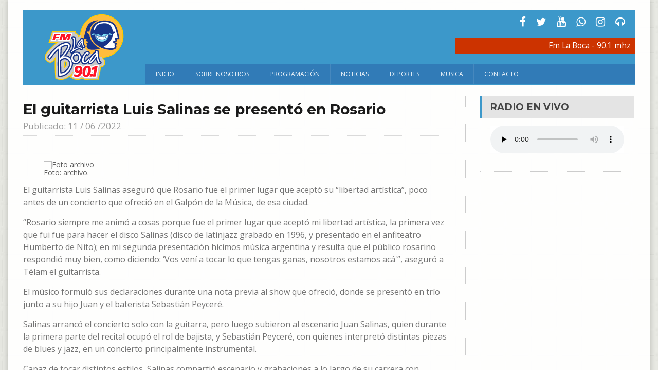

--- FILE ---
content_type: text/html; charset=UTF-8
request_url: https://www.fmlaboca.com.ar/el-guitarrista-luis-salinas-se-presento-en-rosario/
body_size: 9896
content:
<!DOCTYPE HTML>
<html lang = "es">
<head>
<meta http-equiv="Content-Type" content="text/html; charset=UTF-8" />
<title>El guitarrista Luis Salinas se presentó en Rosario - Fm La Boca</title>
<meta name="viewport" content="width=device-width, initial-scale=1">
<meta name='robots' content='index, follow, max-image-preview:large, max-snippet:-1, max-video-preview:-1' />

	<!-- This site is optimized with the Yoast SEO plugin v26.8 - https://yoast.com/product/yoast-seo-wordpress/ -->
	<link rel="canonical" href="https://www.fmlaboca.com.ar/el-guitarrista-luis-salinas-se-presento-en-rosario/" />
	<meta property="og:locale" content="es_ES" />
	<meta property="og:type" content="article" />
	<meta property="og:title" content="El guitarrista Luis Salinas se presentó en Rosario - Fm La Boca" />
	<meta property="og:description" content="Foto: archivo. El guitarrista Luis Salinas aseguró que Rosario fue el primer lugar que aceptó su &#8220;libertad artística&#8221;, poco antes de un concierto que ofreció en el Galpón de la Música, de esa ciudad. &#8220;Rosario [&hellip;]" />
	<meta property="og:url" content="https://www.fmlaboca.com.ar/el-guitarrista-luis-salinas-se-presento-en-rosario/" />
	<meta property="og:site_name" content="Fm La Boca" />
	<meta property="article:published_time" content="2022-06-11T23:06:24+00:00" />
	<meta property="og:image" content="https://www.telam.com.ar/thumbs/bluesteel/advf/imagenes/2016/09/57e42a7a4eb47_900.jpg" />
	<meta name="author" content="gustavo" />
	<meta name="twitter:card" content="summary_large_image" />
	<meta name="twitter:label1" content="Escrito por" />
	<meta name="twitter:data1" content="gustavo" />
	<meta name="twitter:label2" content="Tiempo de lectura" />
	<meta name="twitter:data2" content="3 minutos" />
	<script type="application/ld+json" class="yoast-schema-graph">{"@context":"https://schema.org","@graph":[{"@type":"Article","@id":"https://www.fmlaboca.com.ar/el-guitarrista-luis-salinas-se-presento-en-rosario/#article","isPartOf":{"@id":"https://www.fmlaboca.com.ar/el-guitarrista-luis-salinas-se-presento-en-rosario/"},"author":{"name":"gustavo","@id":"https://www.fmlaboca.com.ar/#/schema/person/eb7c71b132c1da490d195c22662b9e1b"},"headline":"El guitarrista Luis Salinas se presentó en Rosario","datePublished":"2022-06-11T23:06:24+00:00","mainEntityOfPage":{"@id":"https://www.fmlaboca.com.ar/el-guitarrista-luis-salinas-se-presento-en-rosario/"},"wordCount":646,"image":{"@id":"https://www.fmlaboca.com.ar/el-guitarrista-luis-salinas-se-presento-en-rosario/#primaryimage"},"thumbnailUrl":"https://www.telam.com.ar/thumbs/bluesteel/advf/imagenes/2016/09/57e42a7a4eb47_900.jpg","articleSection":["Noticias"],"inLanguage":"es-AR"},{"@type":"WebPage","@id":"https://www.fmlaboca.com.ar/el-guitarrista-luis-salinas-se-presento-en-rosario/","url":"https://www.fmlaboca.com.ar/el-guitarrista-luis-salinas-se-presento-en-rosario/","name":"El guitarrista Luis Salinas se presentó en Rosario - Fm La Boca","isPartOf":{"@id":"https://www.fmlaboca.com.ar/#website"},"primaryImageOfPage":{"@id":"https://www.fmlaboca.com.ar/el-guitarrista-luis-salinas-se-presento-en-rosario/#primaryimage"},"image":{"@id":"https://www.fmlaboca.com.ar/el-guitarrista-luis-salinas-se-presento-en-rosario/#primaryimage"},"thumbnailUrl":"https://www.telam.com.ar/thumbs/bluesteel/advf/imagenes/2016/09/57e42a7a4eb47_900.jpg","datePublished":"2022-06-11T23:06:24+00:00","author":{"@id":"https://www.fmlaboca.com.ar/#/schema/person/eb7c71b132c1da490d195c22662b9e1b"},"breadcrumb":{"@id":"https://www.fmlaboca.com.ar/el-guitarrista-luis-salinas-se-presento-en-rosario/#breadcrumb"},"inLanguage":"es-AR","potentialAction":[{"@type":"ReadAction","target":["https://www.fmlaboca.com.ar/el-guitarrista-luis-salinas-se-presento-en-rosario/"]}]},{"@type":"ImageObject","inLanguage":"es-AR","@id":"https://www.fmlaboca.com.ar/el-guitarrista-luis-salinas-se-presento-en-rosario/#primaryimage","url":"https://www.telam.com.ar/thumbs/bluesteel/advf/imagenes/2016/09/57e42a7a4eb47_900.jpg","contentUrl":"https://www.telam.com.ar/thumbs/bluesteel/advf/imagenes/2016/09/57e42a7a4eb47_900.jpg"},{"@type":"BreadcrumbList","@id":"https://www.fmlaboca.com.ar/el-guitarrista-luis-salinas-se-presento-en-rosario/#breadcrumb","itemListElement":[{"@type":"ListItem","position":1,"name":"Portada","item":"https://www.fmlaboca.com.ar/"},{"@type":"ListItem","position":2,"name":"El guitarrista Luis Salinas se presentó en Rosario"}]},{"@type":"WebSite","@id":"https://www.fmlaboca.com.ar/#website","url":"https://www.fmlaboca.com.ar/","name":"Fm La Boca","description":"90.1 MHZ - Buenos Aires - Argentina","potentialAction":[{"@type":"SearchAction","target":{"@type":"EntryPoint","urlTemplate":"https://www.fmlaboca.com.ar/?s={search_term_string}"},"query-input":{"@type":"PropertyValueSpecification","valueRequired":true,"valueName":"search_term_string"}}],"inLanguage":"es-AR"},{"@type":"Person","@id":"https://www.fmlaboca.com.ar/#/schema/person/eb7c71b132c1da490d195c22662b9e1b","name":"gustavo","sameAs":["https://www.fmlaboca.com.ar"],"url":"https://www.fmlaboca.com.ar/author/gustavo/"}]}</script>
	<!-- / Yoast SEO plugin. -->


<link rel="alternate" title="oEmbed (JSON)" type="application/json+oembed" href="https://www.fmlaboca.com.ar/wp-json/oembed/1.0/embed?url=https%3A%2F%2Fwww.fmlaboca.com.ar%2Fel-guitarrista-luis-salinas-se-presento-en-rosario%2F" />
<link rel="alternate" title="oEmbed (XML)" type="text/xml+oembed" href="https://www.fmlaboca.com.ar/wp-json/oembed/1.0/embed?url=https%3A%2F%2Fwww.fmlaboca.com.ar%2Fel-guitarrista-luis-salinas-se-presento-en-rosario%2F&#038;format=xml" />
<style id='wp-img-auto-sizes-contain-inline-css' type='text/css'>
img:is([sizes=auto i],[sizes^="auto," i]){contain-intrinsic-size:3000px 1500px}
/*# sourceURL=wp-img-auto-sizes-contain-inline-css */
</style>
<style id='wp-emoji-styles-inline-css' type='text/css'>

	img.wp-smiley, img.emoji {
		display: inline !important;
		border: none !important;
		box-shadow: none !important;
		height: 1em !important;
		width: 1em !important;
		margin: 0 0.07em !important;
		vertical-align: -0.1em !important;
		background: none !important;
		padding: 0 !important;
	}
/*# sourceURL=wp-emoji-styles-inline-css */
</style>
<style id='wp-block-library-inline-css' type='text/css'>
:root{--wp-block-synced-color:#7a00df;--wp-block-synced-color--rgb:122,0,223;--wp-bound-block-color:var(--wp-block-synced-color);--wp-editor-canvas-background:#ddd;--wp-admin-theme-color:#007cba;--wp-admin-theme-color--rgb:0,124,186;--wp-admin-theme-color-darker-10:#006ba1;--wp-admin-theme-color-darker-10--rgb:0,107,160.5;--wp-admin-theme-color-darker-20:#005a87;--wp-admin-theme-color-darker-20--rgb:0,90,135;--wp-admin-border-width-focus:2px}@media (min-resolution:192dpi){:root{--wp-admin-border-width-focus:1.5px}}.wp-element-button{cursor:pointer}:root .has-very-light-gray-background-color{background-color:#eee}:root .has-very-dark-gray-background-color{background-color:#313131}:root .has-very-light-gray-color{color:#eee}:root .has-very-dark-gray-color{color:#313131}:root .has-vivid-green-cyan-to-vivid-cyan-blue-gradient-background{background:linear-gradient(135deg,#00d084,#0693e3)}:root .has-purple-crush-gradient-background{background:linear-gradient(135deg,#34e2e4,#4721fb 50%,#ab1dfe)}:root .has-hazy-dawn-gradient-background{background:linear-gradient(135deg,#faaca8,#dad0ec)}:root .has-subdued-olive-gradient-background{background:linear-gradient(135deg,#fafae1,#67a671)}:root .has-atomic-cream-gradient-background{background:linear-gradient(135deg,#fdd79a,#004a59)}:root .has-nightshade-gradient-background{background:linear-gradient(135deg,#330968,#31cdcf)}:root .has-midnight-gradient-background{background:linear-gradient(135deg,#020381,#2874fc)}:root{--wp--preset--font-size--normal:16px;--wp--preset--font-size--huge:42px}.has-regular-font-size{font-size:1em}.has-larger-font-size{font-size:2.625em}.has-normal-font-size{font-size:var(--wp--preset--font-size--normal)}.has-huge-font-size{font-size:var(--wp--preset--font-size--huge)}.has-text-align-center{text-align:center}.has-text-align-left{text-align:left}.has-text-align-right{text-align:right}.has-fit-text{white-space:nowrap!important}#end-resizable-editor-section{display:none}.aligncenter{clear:both}.items-justified-left{justify-content:flex-start}.items-justified-center{justify-content:center}.items-justified-right{justify-content:flex-end}.items-justified-space-between{justify-content:space-between}.screen-reader-text{border:0;clip-path:inset(50%);height:1px;margin:-1px;overflow:hidden;padding:0;position:absolute;width:1px;word-wrap:normal!important}.screen-reader-text:focus{background-color:#ddd;clip-path:none;color:#444;display:block;font-size:1em;height:auto;left:5px;line-height:normal;padding:15px 23px 14px;text-decoration:none;top:5px;width:auto;z-index:100000}html :where(.has-border-color){border-style:solid}html :where([style*=border-top-color]){border-top-style:solid}html :where([style*=border-right-color]){border-right-style:solid}html :where([style*=border-bottom-color]){border-bottom-style:solid}html :where([style*=border-left-color]){border-left-style:solid}html :where([style*=border-width]){border-style:solid}html :where([style*=border-top-width]){border-top-style:solid}html :where([style*=border-right-width]){border-right-style:solid}html :where([style*=border-bottom-width]){border-bottom-style:solid}html :where([style*=border-left-width]){border-left-style:solid}html :where(img[class*=wp-image-]){height:auto;max-width:100%}:where(figure){margin:0 0 1em}html :where(.is-position-sticky){--wp-admin--admin-bar--position-offset:var(--wp-admin--admin-bar--height,0px)}@media screen and (max-width:600px){html :where(.is-position-sticky){--wp-admin--admin-bar--position-offset:0px}}

/*# sourceURL=wp-block-library-inline-css */
</style><style id='global-styles-inline-css' type='text/css'>
:root{--wp--preset--aspect-ratio--square: 1;--wp--preset--aspect-ratio--4-3: 4/3;--wp--preset--aspect-ratio--3-4: 3/4;--wp--preset--aspect-ratio--3-2: 3/2;--wp--preset--aspect-ratio--2-3: 2/3;--wp--preset--aspect-ratio--16-9: 16/9;--wp--preset--aspect-ratio--9-16: 9/16;--wp--preset--color--black: #000000;--wp--preset--color--cyan-bluish-gray: #abb8c3;--wp--preset--color--white: #ffffff;--wp--preset--color--pale-pink: #f78da7;--wp--preset--color--vivid-red: #cf2e2e;--wp--preset--color--luminous-vivid-orange: #ff6900;--wp--preset--color--luminous-vivid-amber: #fcb900;--wp--preset--color--light-green-cyan: #7bdcb5;--wp--preset--color--vivid-green-cyan: #00d084;--wp--preset--color--pale-cyan-blue: #8ed1fc;--wp--preset--color--vivid-cyan-blue: #0693e3;--wp--preset--color--vivid-purple: #9b51e0;--wp--preset--gradient--vivid-cyan-blue-to-vivid-purple: linear-gradient(135deg,rgb(6,147,227) 0%,rgb(155,81,224) 100%);--wp--preset--gradient--light-green-cyan-to-vivid-green-cyan: linear-gradient(135deg,rgb(122,220,180) 0%,rgb(0,208,130) 100%);--wp--preset--gradient--luminous-vivid-amber-to-luminous-vivid-orange: linear-gradient(135deg,rgb(252,185,0) 0%,rgb(255,105,0) 100%);--wp--preset--gradient--luminous-vivid-orange-to-vivid-red: linear-gradient(135deg,rgb(255,105,0) 0%,rgb(207,46,46) 100%);--wp--preset--gradient--very-light-gray-to-cyan-bluish-gray: linear-gradient(135deg,rgb(238,238,238) 0%,rgb(169,184,195) 100%);--wp--preset--gradient--cool-to-warm-spectrum: linear-gradient(135deg,rgb(74,234,220) 0%,rgb(151,120,209) 20%,rgb(207,42,186) 40%,rgb(238,44,130) 60%,rgb(251,105,98) 80%,rgb(254,248,76) 100%);--wp--preset--gradient--blush-light-purple: linear-gradient(135deg,rgb(255,206,236) 0%,rgb(152,150,240) 100%);--wp--preset--gradient--blush-bordeaux: linear-gradient(135deg,rgb(254,205,165) 0%,rgb(254,45,45) 50%,rgb(107,0,62) 100%);--wp--preset--gradient--luminous-dusk: linear-gradient(135deg,rgb(255,203,112) 0%,rgb(199,81,192) 50%,rgb(65,88,208) 100%);--wp--preset--gradient--pale-ocean: linear-gradient(135deg,rgb(255,245,203) 0%,rgb(182,227,212) 50%,rgb(51,167,181) 100%);--wp--preset--gradient--electric-grass: linear-gradient(135deg,rgb(202,248,128) 0%,rgb(113,206,126) 100%);--wp--preset--gradient--midnight: linear-gradient(135deg,rgb(2,3,129) 0%,rgb(40,116,252) 100%);--wp--preset--font-size--small: 13px;--wp--preset--font-size--medium: 20px;--wp--preset--font-size--large: 36px;--wp--preset--font-size--x-large: 42px;--wp--preset--spacing--20: 0.44rem;--wp--preset--spacing--30: 0.67rem;--wp--preset--spacing--40: 1rem;--wp--preset--spacing--50: 1.5rem;--wp--preset--spacing--60: 2.25rem;--wp--preset--spacing--70: 3.38rem;--wp--preset--spacing--80: 5.06rem;--wp--preset--shadow--natural: 6px 6px 9px rgba(0, 0, 0, 0.2);--wp--preset--shadow--deep: 12px 12px 50px rgba(0, 0, 0, 0.4);--wp--preset--shadow--sharp: 6px 6px 0px rgba(0, 0, 0, 0.2);--wp--preset--shadow--outlined: 6px 6px 0px -3px rgb(255, 255, 255), 6px 6px rgb(0, 0, 0);--wp--preset--shadow--crisp: 6px 6px 0px rgb(0, 0, 0);}:where(.is-layout-flex){gap: 0.5em;}:where(.is-layout-grid){gap: 0.5em;}body .is-layout-flex{display: flex;}.is-layout-flex{flex-wrap: wrap;align-items: center;}.is-layout-flex > :is(*, div){margin: 0;}body .is-layout-grid{display: grid;}.is-layout-grid > :is(*, div){margin: 0;}:where(.wp-block-columns.is-layout-flex){gap: 2em;}:where(.wp-block-columns.is-layout-grid){gap: 2em;}:where(.wp-block-post-template.is-layout-flex){gap: 1.25em;}:where(.wp-block-post-template.is-layout-grid){gap: 1.25em;}.has-black-color{color: var(--wp--preset--color--black) !important;}.has-cyan-bluish-gray-color{color: var(--wp--preset--color--cyan-bluish-gray) !important;}.has-white-color{color: var(--wp--preset--color--white) !important;}.has-pale-pink-color{color: var(--wp--preset--color--pale-pink) !important;}.has-vivid-red-color{color: var(--wp--preset--color--vivid-red) !important;}.has-luminous-vivid-orange-color{color: var(--wp--preset--color--luminous-vivid-orange) !important;}.has-luminous-vivid-amber-color{color: var(--wp--preset--color--luminous-vivid-amber) !important;}.has-light-green-cyan-color{color: var(--wp--preset--color--light-green-cyan) !important;}.has-vivid-green-cyan-color{color: var(--wp--preset--color--vivid-green-cyan) !important;}.has-pale-cyan-blue-color{color: var(--wp--preset--color--pale-cyan-blue) !important;}.has-vivid-cyan-blue-color{color: var(--wp--preset--color--vivid-cyan-blue) !important;}.has-vivid-purple-color{color: var(--wp--preset--color--vivid-purple) !important;}.has-black-background-color{background-color: var(--wp--preset--color--black) !important;}.has-cyan-bluish-gray-background-color{background-color: var(--wp--preset--color--cyan-bluish-gray) !important;}.has-white-background-color{background-color: var(--wp--preset--color--white) !important;}.has-pale-pink-background-color{background-color: var(--wp--preset--color--pale-pink) !important;}.has-vivid-red-background-color{background-color: var(--wp--preset--color--vivid-red) !important;}.has-luminous-vivid-orange-background-color{background-color: var(--wp--preset--color--luminous-vivid-orange) !important;}.has-luminous-vivid-amber-background-color{background-color: var(--wp--preset--color--luminous-vivid-amber) !important;}.has-light-green-cyan-background-color{background-color: var(--wp--preset--color--light-green-cyan) !important;}.has-vivid-green-cyan-background-color{background-color: var(--wp--preset--color--vivid-green-cyan) !important;}.has-pale-cyan-blue-background-color{background-color: var(--wp--preset--color--pale-cyan-blue) !important;}.has-vivid-cyan-blue-background-color{background-color: var(--wp--preset--color--vivid-cyan-blue) !important;}.has-vivid-purple-background-color{background-color: var(--wp--preset--color--vivid-purple) !important;}.has-black-border-color{border-color: var(--wp--preset--color--black) !important;}.has-cyan-bluish-gray-border-color{border-color: var(--wp--preset--color--cyan-bluish-gray) !important;}.has-white-border-color{border-color: var(--wp--preset--color--white) !important;}.has-pale-pink-border-color{border-color: var(--wp--preset--color--pale-pink) !important;}.has-vivid-red-border-color{border-color: var(--wp--preset--color--vivid-red) !important;}.has-luminous-vivid-orange-border-color{border-color: var(--wp--preset--color--luminous-vivid-orange) !important;}.has-luminous-vivid-amber-border-color{border-color: var(--wp--preset--color--luminous-vivid-amber) !important;}.has-light-green-cyan-border-color{border-color: var(--wp--preset--color--light-green-cyan) !important;}.has-vivid-green-cyan-border-color{border-color: var(--wp--preset--color--vivid-green-cyan) !important;}.has-pale-cyan-blue-border-color{border-color: var(--wp--preset--color--pale-cyan-blue) !important;}.has-vivid-cyan-blue-border-color{border-color: var(--wp--preset--color--vivid-cyan-blue) !important;}.has-vivid-purple-border-color{border-color: var(--wp--preset--color--vivid-purple) !important;}.has-vivid-cyan-blue-to-vivid-purple-gradient-background{background: var(--wp--preset--gradient--vivid-cyan-blue-to-vivid-purple) !important;}.has-light-green-cyan-to-vivid-green-cyan-gradient-background{background: var(--wp--preset--gradient--light-green-cyan-to-vivid-green-cyan) !important;}.has-luminous-vivid-amber-to-luminous-vivid-orange-gradient-background{background: var(--wp--preset--gradient--luminous-vivid-amber-to-luminous-vivid-orange) !important;}.has-luminous-vivid-orange-to-vivid-red-gradient-background{background: var(--wp--preset--gradient--luminous-vivid-orange-to-vivid-red) !important;}.has-very-light-gray-to-cyan-bluish-gray-gradient-background{background: var(--wp--preset--gradient--very-light-gray-to-cyan-bluish-gray) !important;}.has-cool-to-warm-spectrum-gradient-background{background: var(--wp--preset--gradient--cool-to-warm-spectrum) !important;}.has-blush-light-purple-gradient-background{background: var(--wp--preset--gradient--blush-light-purple) !important;}.has-blush-bordeaux-gradient-background{background: var(--wp--preset--gradient--blush-bordeaux) !important;}.has-luminous-dusk-gradient-background{background: var(--wp--preset--gradient--luminous-dusk) !important;}.has-pale-ocean-gradient-background{background: var(--wp--preset--gradient--pale-ocean) !important;}.has-electric-grass-gradient-background{background: var(--wp--preset--gradient--electric-grass) !important;}.has-midnight-gradient-background{background: var(--wp--preset--gradient--midnight) !important;}.has-small-font-size{font-size: var(--wp--preset--font-size--small) !important;}.has-medium-font-size{font-size: var(--wp--preset--font-size--medium) !important;}.has-large-font-size{font-size: var(--wp--preset--font-size--large) !important;}.has-x-large-font-size{font-size: var(--wp--preset--font-size--x-large) !important;}
/*# sourceURL=global-styles-inline-css */
</style>

<style id='classic-theme-styles-inline-css' type='text/css'>
/*! This file is auto-generated */
.wp-block-button__link{color:#fff;background-color:#32373c;border-radius:9999px;box-shadow:none;text-decoration:none;padding:calc(.667em + 2px) calc(1.333em + 2px);font-size:1.125em}.wp-block-file__button{background:#32373c;color:#fff;text-decoration:none}
/*# sourceURL=/wp-includes/css/classic-themes.min.css */
</style>
<link rel='stylesheet' id='wp_automatic_gallery_style-css' href='https://www.fmlaboca.com.ar/wp-content/plugins/wp-automatic-bien/css/wp-automatic.css?ver=1.0.0' type='text/css' media='all' />
<script type="text/javascript" src="https://www.fmlaboca.com.ar/wp-includes/js/jquery/jquery.min.js?ver=3.7.1" id="jquery-core-js"></script>
<script type="text/javascript" src="https://www.fmlaboca.com.ar/wp-includes/js/jquery/jquery-migrate.min.js?ver=3.4.1" id="jquery-migrate-js"></script>
<script type="text/javascript" src="https://www.fmlaboca.com.ar/wp-content/plugins/admin-banner/scripts.js?ver=6.9" id="admin_banner_scripts-js"></script>
<script type="text/javascript" src="https://www.fmlaboca.com.ar/wp-content/plugins/wp-automatic-bien/js/main-front.js?ver=1.0.1" id="wp_automatic_gallery-js"></script>
<link rel="https://api.w.org/" href="https://www.fmlaboca.com.ar/wp-json/" /><link rel="alternate" title="JSON" type="application/json" href="https://www.fmlaboca.com.ar/wp-json/wp/v2/posts/3660" /><link rel="EditURI" type="application/rsd+xml" title="RSD" href="https://www.fmlaboca.com.ar/xmlrpc.php?rsd" />
<meta name="generator" content="WordPress 6.9" />
<link rel='shortlink' href='https://www.fmlaboca.com.ar/?p=3660' />
<meta name="viewport" content="width=device-width, initial-scale=1, maximum-scale=1" />
<link type="text/css" rel="stylesheet" href="https://www.fmlaboca.com.ar/wp-content/themes/noticias/css/reset.css" />
<link type="text/css" rel="stylesheet" href="https://www.fmlaboca.com.ar/wp-content/themes/noticias/css/font-awesome.min.css" />
<link type="text/css" rel="stylesheet" href="https://www.fmlaboca.com.ar/wp-content/themes/noticias/css/animate.css" />
<link type="text/css" rel="stylesheet" href="https://www.fmlaboca.com.ar/wp-content/themes/noticias/css/main-stylesheet.css" />
<link type="text/css" rel="stylesheet" href="https://www.fmlaboca.com.ar/wp-content/themes/noticias/css/lightbox.css" />
<link type="text/css" rel="stylesheet" href="https://www.fmlaboca.com.ar/wp-content/themes/noticias/css/shortcodes.css" />
<link type="text/css" rel="stylesheet" href="https://www.fmlaboca.com.ar/wp-content/themes/noticias/css/custom-colors.css" />
<link type="text/css" rel="stylesheet" href="https://www.fmlaboca.com.ar/wp-content/themes/noticias/css/responsive.css" />
<link type="text/css" rel="stylesheet" href="https://www.fmlaboca.com.ar/wp-content/themes/noticias/css/dat-menu.css" />
<!--[if lte IE 8]>
<link type="text/css" rel="stylesheet" href="https://www.fmlaboca.com.ar/wp-content/themes/noticias/css/ie-ancient.css" />
<![endif]-->
</head>
<body>


<a href="#dat-menu" class="ot-menu-toggle"><i class="fa fa-bars"></i>Menu</a>
<div class="boxed active">
<header class="header willfix">
<div class="wrapper">
<div class="header-left">
<div class="header-logo">
<a href="https://www.fmlaboca.com.ar" class="otanimation" data-anim-object=".header-logo a.otanimation img, .header-logo a.otanimation h1"><img src="https://www.fmlaboca.com.ar/wp-content/themes/noticias/images/logo.png" alt=""></a>
</div>						
</div>
<div class="header-right">
<div class="main-menu transition-active">
<div class="header-socials">
<a href="https://www.facebook.com/fmlaboca/" target="_blank" title="Estamos en facebook"><i class="fa fa-facebook"></i></a>
<a href="https://twitter.com/fmlaboca" target="_blank" title="Estamos en Tw"><i class="fa fa-twitter"></i></a>
<a href="" target="_blank" title="Estamos en Youtube"><i class="fa fa-youtube"></i></a>
<a href="https://api.whatsapp.com/send?phone=5491157652768&amp;text=Hola%20*FM%20La%20Boca:*%20quisiera%20consultar%20/%20pedir%20/%20saludos%20/%20" target="_blank" title="Envianos tu mensaje a nuestro whatsapp"><i class="fa fa-whatsapp"></i></a>
<a href="https://www.instagram.com/fmlaboca/" target="_blank" title="Estamos en instagram"><i class="fa fa-instagram"></i></a>
<a href="https://tunein.com/radio/FM-La-Boca-901-s13654/" target="_blank" title="Escuchanos en TuneIn"><i class="fa fa-headphones"></i></a>
</div>	


<div class="header-envivo" style="background-color:#C30;width:350px;float:right">
<ul>
<li>Fm La Boca - 90.1 mhz</b></li>
</ul>				
</div>	
</div>

                        
<nav class="under-menu">
<ul class="load-responsive" rel="Menu"><li id="menu-item-7" class="menu-item menu-item-type-custom menu-item-object-custom menu-item-home menu-item-7"><a title="Inicio" href="https://www.fmlaboca.com.ar/"><i></i>Inicio</a></li>
<li id="menu-item-22" class="menu-item menu-item-type-post_type menu-item-object-page menu-item-22"><a title="Sobre Nosotros" href="https://www.fmlaboca.com.ar/sobre-nosotros/"><i></i>Sobre Nosotros</a></li>
<li id="menu-item-21" class="menu-item menu-item-type-post_type menu-item-object-page menu-item-21"><a title="Programación" href="https://www.fmlaboca.com.ar/programacion/"><i></i>Programación</a></li>
<li id="menu-item-24" class="menu-item menu-item-type-taxonomy menu-item-object-category current-post-ancestor current-menu-parent current-post-parent menu-item-24"><a title="Noticias" href="https://www.fmlaboca.com.ar/secciones/noticias-y-actualidad/"><i></i>Noticias</a></li>
<li id="menu-item-23" class="menu-item menu-item-type-taxonomy menu-item-object-category menu-item-23"><a title="Deportes" href="https://www.fmlaboca.com.ar/secciones/musica/"><i></i>Deportes</a></li>
<li id="menu-item-20900" class="menu-item menu-item-type-taxonomy menu-item-object-category menu-item-20900"><a title="Musica" href="https://www.fmlaboca.com.ar/secciones/deportes/"><i></i>Musica</a></li>
<li id="menu-item-20" class="menu-item menu-item-type-post_type menu-item-object-page menu-item-20"><a title="Contacto" href="https://www.fmlaboca.com.ar/contacto/"><i></i>Contacto</a></li>
</ul></nav>
</div>
<div class="clear-float"></div>
</div>
</header>

                                     
	
<section class="content">

<div class="wrapper">
<div class="main-content has-sidebar">
<div class="left-content">
<div class="article-content">
<div class="article-header">


<h1>El guitarrista Luis Salinas se presentó en Rosario</h1>


<span style="margin-bottom: 10px;"><span><a href="#">Publicado: 11 / 06 /2022</a></span></span>

</div>




						
<p> <br />
</p>
<div>
<figure class="mb-3"><img decoding="async" src="https://www.telam.com.ar/thumbs/bluesteel/advf/imagenes/2016/09/57e42a7a4eb47_900.jpg" width="100%" height="100%" alt="Foto archivo"/><figcaption> Foto: archivo. </figcaption></figure>
<p>El guitarrista Luis Salinas aseguró que Rosario fue el primer lugar que aceptó su &#8220;libertad artística&#8221;, poco antes de un concierto que ofreció en el Galpón de la Música, de esa ciudad.</p>
<p>&#8220;Rosario siempre me animó a cosas porque fue el primer lugar que aceptó mi libertad artística, la primera vez que fui fue para hacer el disco Salinas (disco de latinjazz grabado en 1996, y presentado en el anfiteatro Humberto de Nito); en mi segunda presentación hicimos música argentina y resulta que el público rosarino respondió muy bien, como diciendo: &#8216;Vos vení a tocar lo que tengas ganas, nosotros estamos acá'&#8221;, aseguró a Télam el guitarrista.</p>
<p>El músico formuló sus declaraciones durante una nota previa al show que ofreció, donde se presentó en trío junto a su hijo Juan y el baterista Sebastián Peyceré.</p>
<p>Salinas arrancó el concierto solo con la guitarra, pero luego subieron al escenario Juan Salinas, quien durante la primera parte del recital ocupó el rol de bajista, y Sebastián Peyceré, con quienes interpretó distintas piezas de blues y jazz, en un concierto principalmente instrumental.</p>
<p>Capaz de tocar distintos estilos, Salinas compartió escenario y grabaciones a lo largo de su carrera con referentes como Dino Saluzzi, Tomatito, Luis Alberto Spinetta, Chucho Valdez, Jaime Torres, Mercedes Sosa, Rodolfo Mederos y BB King, entre otros.</p>
<p>&#8220;Lo importante es ser honesto y sincero con lo que se hace, no importa el género, me gustan los músicos que tocan lo que sienten&#8221;, aseguró en este sentido.</p>
<p>Durante el concierto Luis y Juan Salinas intercambiaron miradas y acordes a lo largo de la noche, que primero encontró al emblemático compositor a cargo de la guitarra y a su hijo en el bajo, aunque luego hicieron un enroque de instrumentos.</p>
<p>Así fue que se pudo ver a Juan, quien pocos días atrás celebró con un show su cumpleaños número 23 en el Café Berlín de Buenos Aires, destacar en distintas escalas pentatónicas con una gran versatilidad que pasaron del jazz al blues, y del blues al rock con gran soltura y madurez musical.</p>
<p>Salinas considera la experiencia de poder compartir la música y viajes con su hijo como &#8220;un regalo de Dios&#8221;.</p>
<p>Luego de una pausa, el show continuó y subió al escenario como invitado el bajista local Hernán Flores, lo que permitió que padre e hijo se ocuparan de las guitarras, segmento del concierto que inauguraron con la canción &#8220;Y aparece tu piel&#8221;, grabada por Luis Salinas y Luis Alberto Spinetta, cantada esta vez por Juan Salinas.</p>
<p>Salinas trazó un paralelo entre la pandemia y el regreso a los escenarios y aseguró que el parate le resultó &#8220;muy difícil&#8221;.</p>
<p>&#8220;Yo vivo solo, estuve cien días sin poder ver a Juan, sumado a que se me cayeron todos los laburos siendo una persona de 63 años en riesgo porque tengo diabetes&#8221;, recordó.</p>
<p>Ante la necesidad de tocar, Salinas experimentó por primera vez en formato digital a través de plataformas de streaming.</p>
<p>&#8220;Yo la música no la toco, la vivo, y si no puedo hacer lo que amo es un daño físico-mental y espiritual muy grande, entonces cuando me propusieron hacer un streaming fue raro, porque enfrente hay una cámara y no un público, pero era la salida que teníamos los músicos en ese momento para tocar y ganar algo de dinero&#8221;, señaló.</p>
<p>Más tarde se produjo la vuelta a los escenarios: &#8220;Cuando entré al escenario me emocioné como un chico porque soy un músico que nació para tocar con la gente ahí, me gusta grabar, pero me siento pleno cuando comparto con los músicos y la gente&#8221;. </p>
</div>
<p><script async defer crossorigin="anonymous" src="https://connect.facebook.net/es_LA/sdk.js#xfbml=1&#038;version=v12.0" nonce="SBlHQzIF"></script><br />
<br /><br />
<br /><a href="https://www.telam.com.ar/notas/202206/595265-luis-salinas-rosario-musica.html">Fuente: TELAM </a></p>

</div>

  
<div class="share-article-body">

<div class="main-title-2">
<span>Compartir: </span>
</div>
								
<div class="right">
<a href="https://www.facebook.com/share.php?u=https://www.fmlaboca.com.ar/el-guitarrista-luis-salinas-se-presento-en-rosario/" onclick="window.open(this.href, 'weeklywin', 'left=50,top=50,width=600,height=360,toolbar=0'); return false;" data-toggle="tooltip" data-placement="top" title="Compartir en facebook" class="share-body ot-facebook"><i class="fa fa-facebook"></i></a>
<a href="https://twitter.com/home/?status=https://www.fmlaboca.com.ar/el-guitarrista-luis-salinas-se-presento-en-rosario/" onclick="window.open(this.href, 'weeklywin', 'left=50,top=50,width=600,height=360,toolbar=0'); return false;"  data-toggle="tooltip" data-placement="top" title="Compartir en twitter" class="share-body ot-twitter"><i class="fa fa-twitter"></i></a>
<a href="https://api.whatsapp.com/send?text=El guitarrista Luis Salinas se presentó en Rosario https://www.fmlaboca.com.ar/el-guitarrista-luis-salinas-se-presento-en-rosario/" onclick="window.open(this.href, 'weeklywin', 'left=50,top=50,width=600,height=360,toolbar=0'); return false;"  data-toggle="tooltip" data-placement="top" title="Compartir en whatsapp" class="share-body ot-whatsapp"><i class="fa fa-whatsapp"></i></a>
<a href="https://telegram.me/share/url?url=https://www.fmlaboca.com.ar/el-guitarrista-luis-salinas-se-presento-en-rosario/&text=El guitarrista Luis Salinas se presentó en Rosario " onclick="window.open(this.href, 'weeklywin', 'left=50,top=50,width=600,height=360,toolbar=0'); return false;"  data-toggle="tooltip" data-placement="top" title="Compartir en Telegram" class="share-body ot-telegram"><i class="fa fa-paper-plane"></i></a>
</div>
</div>


<!--bloque medio  -->
<div class="article-body-banner banner">
<div class="banner">    <div class="admin_banner_banner"><div align="center">
                <a href="https://bitly.ws/Zah8" target="_self" rel="dofollow">
            	<img src="https://www.fmlaboca.com.ar/wp-content/uploads/admin_banner_banners/6-14-11-2023_728x90.gif" width="728" height="90" alt="14-11-2023_728x90.gif" class="img-responsive imgcenter"/>
                    </a>
            </div></div>
    </div></div>


</div>

<aside id="sidebar">
<div class="widget_text widget"><h3>Radio en Vivo</h3><div class="textwidget custom-html-widget"><div align="center">
	
<audio id="stream" controls="yes" preload="none" autoplay="yes" style="margin-bottom: 10px !important;background: #fff;border: 0px #fff solid;width: 260px ;box-sizing: content-box;border-radius: 1px"><source src="https://s24.myradiostream.com/14984/listen.mp3" type="audio/mp3"></audio><script> var audio = document.getElementById('stream'); audio.volume = 0.9;</script>
	
</div></div></div></aside>

</div>




</div>

</section>
<footer class="footer">

<div class="footer-copyright">
<div class="wrapper">
<p class="right"> Buenos Aires - Argentina</strong></p>
<p> &copy; Reservados todos los derechos - <strong>Fm La Boca - 90.1 MHZ</strong></p>
</div>
</div>
</footer>
</div>
<script type="text/javascript" src="https://www.fmlaboca.com.ar/wp-content/themes/noticias/jscript/jquery-latest.min.js"></script>
<script type="text/javascript" src="https://www.fmlaboca.com.ar/wp-content/themes/noticias/jscript/snap.svg-min.js"></script>
<script type="text/javascript" src="https://www.fmlaboca.com.ar/wp-content/themes/noticias/jscript/theme-scripts.js"></script>
<script type="text/javascript" src="https://www.fmlaboca.com.ar/wp-content/themes/noticias/jscript/iscroll.js"></script>
<script type="text/javascript" src="https://www.fmlaboca.com.ar/wp-content/themes/noticias/jscript/modernizr.custom.50878.js"></script>
<script type="text/javascript" src="https://www.fmlaboca.com.ar/wp-content/themes/noticias/jscript/dat-menu.js"></script>

<script type="text/javascript"> 
    {function radio1(){window.open('https://www.fmlaboca.com.ar/envivo/','nueva','width=450, height=500')}}
</script>


<script type="speculationrules">
{"prefetch":[{"source":"document","where":{"and":[{"href_matches":"/*"},{"not":{"href_matches":["/wp-*.php","/wp-admin/*","/wp-content/uploads/*","/wp-content/*","/wp-content/plugins/*","/wp-content/themes/noticias/*","/*\\?(.+)"]}},{"not":{"selector_matches":"a[rel~=\"nofollow\"]"}},{"not":{"selector_matches":".no-prefetch, .no-prefetch a"}}]},"eagerness":"conservative"}]}
</script>
<script id="wp-emoji-settings" type="application/json">
{"baseUrl":"https://s.w.org/images/core/emoji/17.0.2/72x72/","ext":".png","svgUrl":"https://s.w.org/images/core/emoji/17.0.2/svg/","svgExt":".svg","source":{"concatemoji":"https://www.fmlaboca.com.ar/wp-includes/js/wp-emoji-release.min.js?ver=6.9"}}
</script>
<script type="module">
/* <![CDATA[ */
/*! This file is auto-generated */
const a=JSON.parse(document.getElementById("wp-emoji-settings").textContent),o=(window._wpemojiSettings=a,"wpEmojiSettingsSupports"),s=["flag","emoji"];function i(e){try{var t={supportTests:e,timestamp:(new Date).valueOf()};sessionStorage.setItem(o,JSON.stringify(t))}catch(e){}}function c(e,t,n){e.clearRect(0,0,e.canvas.width,e.canvas.height),e.fillText(t,0,0);t=new Uint32Array(e.getImageData(0,0,e.canvas.width,e.canvas.height).data);e.clearRect(0,0,e.canvas.width,e.canvas.height),e.fillText(n,0,0);const a=new Uint32Array(e.getImageData(0,0,e.canvas.width,e.canvas.height).data);return t.every((e,t)=>e===a[t])}function p(e,t){e.clearRect(0,0,e.canvas.width,e.canvas.height),e.fillText(t,0,0);var n=e.getImageData(16,16,1,1);for(let e=0;e<n.data.length;e++)if(0!==n.data[e])return!1;return!0}function u(e,t,n,a){switch(t){case"flag":return n(e,"\ud83c\udff3\ufe0f\u200d\u26a7\ufe0f","\ud83c\udff3\ufe0f\u200b\u26a7\ufe0f")?!1:!n(e,"\ud83c\udde8\ud83c\uddf6","\ud83c\udde8\u200b\ud83c\uddf6")&&!n(e,"\ud83c\udff4\udb40\udc67\udb40\udc62\udb40\udc65\udb40\udc6e\udb40\udc67\udb40\udc7f","\ud83c\udff4\u200b\udb40\udc67\u200b\udb40\udc62\u200b\udb40\udc65\u200b\udb40\udc6e\u200b\udb40\udc67\u200b\udb40\udc7f");case"emoji":return!a(e,"\ud83e\u1fac8")}return!1}function f(e,t,n,a){let r;const o=(r="undefined"!=typeof WorkerGlobalScope&&self instanceof WorkerGlobalScope?new OffscreenCanvas(300,150):document.createElement("canvas")).getContext("2d",{willReadFrequently:!0}),s=(o.textBaseline="top",o.font="600 32px Arial",{});return e.forEach(e=>{s[e]=t(o,e,n,a)}),s}function r(e){var t=document.createElement("script");t.src=e,t.defer=!0,document.head.appendChild(t)}a.supports={everything:!0,everythingExceptFlag:!0},new Promise(t=>{let n=function(){try{var e=JSON.parse(sessionStorage.getItem(o));if("object"==typeof e&&"number"==typeof e.timestamp&&(new Date).valueOf()<e.timestamp+604800&&"object"==typeof e.supportTests)return e.supportTests}catch(e){}return null}();if(!n){if("undefined"!=typeof Worker&&"undefined"!=typeof OffscreenCanvas&&"undefined"!=typeof URL&&URL.createObjectURL&&"undefined"!=typeof Blob)try{var e="postMessage("+f.toString()+"("+[JSON.stringify(s),u.toString(),c.toString(),p.toString()].join(",")+"));",a=new Blob([e],{type:"text/javascript"});const r=new Worker(URL.createObjectURL(a),{name:"wpTestEmojiSupports"});return void(r.onmessage=e=>{i(n=e.data),r.terminate(),t(n)})}catch(e){}i(n=f(s,u,c,p))}t(n)}).then(e=>{for(const n in e)a.supports[n]=e[n],a.supports.everything=a.supports.everything&&a.supports[n],"flag"!==n&&(a.supports.everythingExceptFlag=a.supports.everythingExceptFlag&&a.supports[n]);var t;a.supports.everythingExceptFlag=a.supports.everythingExceptFlag&&!a.supports.flag,a.supports.everything||((t=a.source||{}).concatemoji?r(t.concatemoji):t.wpemoji&&t.twemoji&&(r(t.twemoji),r(t.wpemoji)))});
//# sourceURL=https://www.fmlaboca.com.ar/wp-includes/js/wp-emoji-loader.min.js
/* ]]> */
</script>
</body>
</html>

--- FILE ---
content_type: text/css
request_url: https://www.fmlaboca.com.ar/wp-content/themes/noticias/css/reset.css
body_size: 255
content:
div, span, applet, object, iframe,
h1, h2, h3, h4, h5, h6, p, blockquote, pre,
a, abbr, acronym, address, big, cite, code,
del, dfn, em, font, img, ins, kbd, q, s, samp,
small, strike, strong, sub, sup, tt, var,
b, u, i, center,
dl, dt, dd, ol, ul, li,
fieldset, form, label, legend,
caption,  tfoot, thead {
	margin: 0;
	padding: 0;
	border: 0;
	outline: 0;
	vertical-align: top;
	background: transparent;
}
a{vertical-align: baseline;}
body {
	line-height: 1;
}
ol, ul {
	list-style: none;
}
blockquote, q {
	quotes: none;
}
blockquote:before, blockquote:after,
q:before, q:after {
	content: '';
	content: none;
}

:focus {
	outline: 0;
}

ins {
	text-decoration: none;
}
del {
	text-decoration: line-through;
}



html, body {
	display: block;
	height: 100%;
	min-height: 100%;
}

h1, h2, h3, h4, h5, h6, span, p, input {
	margin: 0;
	padding: 0;
}


ul, li, ol {
	margin: 0;
	padding: 0;
}

img {
	border: none;
}



--- FILE ---
content_type: text/css
request_url: https://www.fmlaboca.com.ar/wp-content/themes/noticias/css/main-stylesheet.css
body_size: 20606
content:
@charset UTF-8;

@import url(https://fonts.googleapis.com/css?family=Open+Sans:300,400,600,700,800);
@import url(https://fonts.googleapis.com/css?family=Montserrat:400,700);
@import url(https://fonts.googleapis.com/css?family=PT+Sans+Narrow:400,700);


/* Style Index * /

#0 Reset
#1 Layout Structure
#2 Main header
#3 Main menu
#4 Content styling
#5 Comments
#6 Photo gallery
#7 Sidebar styling
#8 Footer


/* #0 Reset */

@media all and (-webkit-min-device-pixel-ratio:0) {
	@font-face {
		font-family: 'FontAwesome';
		src: url('../fonts/fontawesome-webfont.svg#fontawesomeregular') format('svg'), url('../fonts/fontawesome-webfont.eot?#iefix&v=3.2.1') format('embedded-opentype'), url('../fonts/fontawesome-webfont.woff?v=3.2.1') format('woff'), url('../fonts/fontawesome-webfont.ttf?v=3.2.1') format('truetype');
		font-weight: normal;
		font-style: normal;
	}
}

body {
	font-size: 14px;
	font-family: 'Open Sans', sans-serif;
	margin: 0;
	padding: 0;
	color: #5e5e5e;
	background: url(../images/background-1.jpg);
}


body, html {
	height: auto;
}


/* #1 Layout Structure */

a {
	color: #e34922;
	text-decoration: none;
	-moz-transition: all 0.2s;
	-webkit-transition: all 0.2s;
	-o-transition: all 0.2s;
}

a:hover {
	color: #e34922;
	text-decoration: none;
}

.content a:hover {
	color: #e34922;
	text-decoration: underline;
}

a:focus {
	outline: 0;
}

.clear-float {
	clear:both;
}

.wrapper {
	width: 1190px;
	margin: 0px auto;
	position: relative;
}

.boxed:not(.active) {
	background: #fff;
}

.active.boxed {
	width: 1250px;
	margin: 0px auto;
	background: rgba(255,255,255,0.95);
	box-shadow: 0 0px 10px rgba(0,0,0,0.2);
	padding: 0px;
	min-height: 100%;
}

.left {
	float: left;
}

.right {
	float: right;
}

i.fa {
	line-height: inherit!important;
	font-weight: normal!important;
	font-size: inherit!important;
	display: inline-block!important;
}

img {
	max-width: 100%;
	height: auto;
}

.widget .list-group,
.ot-slider .ot-slider-layer strong {
	font-family: 'Montserrat', sans-serif;
}

h1, h2, h3,
h4, h5, h6 {
	line-height: 120%;
	font-family: 'Montserrat', sans-serif;
}

h1 a, h2 a, h3 a,
h4 a, h5 a, h6 a {
	color: inherit;
	text-decoration: none!important;
}

p {
	line-height: 150%;
	margin-bottom: 15px;
}


/* #2 Main header */

.header {
	display: block;
	padding-top: 20px;

}

.header.makefixed .header-right:not(.no-bottom) .search-header input[type=text],
.header.makefixed .header-right:not(.no-bottom) .search-header input[type=search] {
	height: 46px;
}

.header.makefixed .header-right:not(.no-bottom) .search-header input[type=submit] {
	line-height: 46px;
	height: 46px;
}

.header.makefixed .header-right:not(.no-bottom) .search-header:after {
	line-height: 46px;
	height: 46px;
	font-size: 18px;
}

.header.makefixed > .wrapper {
	position: fixed;
	z-index: 100;
	top: 0px;
	margin-left: 25px;
	box-shadow: 0 5px 3px rgba(0,0,0,0.06);
}

.admin-bar .header.makefixed > .wrapper {
	top: 32px;
}

.header.makefixed .header-right:not(.no-bottom) .main-menu li > a i {
	font-size: 0;
}

.header.makefixed .main-menu li > a i {
	font-size: 0.8em;
}


.header.makefixed .header-socials {
	display: none!important;
}

.header.makefixed .header-logo {
	border-bottom: 0px;
	padding-bottom: 0px;
}

.header .header-logo h1 {
	font-size: 2.6em;
}

.header.makefixed .header-logo h1 {
	font-size: 1.46em;
	line-height: 100%;
}

.header.makefixed .main-menu > ul > li:not(.has-ot-mega-menu) li > a,
.header.makefixed .main-menu > ul > li > a {
	font-size: 1em;
	padding: 16px 20px 16px 20px;
}

.header .header-right.no-bottom.has-social-block .main-menu > ul > li > a {
	font-size: 1.2em;
	padding: 38px 20px 37px 20px;
}

.header-right.no-bottom.has-social-block .search-header input[type=text],
.header-right.no-bottom.has-social-block .search-header input[type=search] {
	height: 107px;
}

.header-right.no-bottom.has-social-block .search-header:after,
.header-right.no-bottom.has-social-block .search-header input[type=submit] {
	height: 107px;
	line-height: 107px;
}

.header.makefixed .under-menu li a {
	font-size: 0.8em!important;
}

.header.makefixed .under-menu {
	line-height: 38px;
}

.header a {
	color: #fff;
}

.header > .wrapper {
	display: table;
}

.header:not(.makefixed) > .wrapper {
	left: 0px!important;
	margin-left: auto!important;

}

.header .header-left {
	display: table-cell;
	background: #3c98ca;
	background-size: 100% auto;
	width: 20%;
	text-align: center;
}

.header .header-logo {
	display: block;
	padding: 5px;
	position: relative;
}

.header.makefixed .header-logo  {
	display: none!important;
}

.header .header-left.no-socials .header-logo {
	border-bottom: 0px;
	padding-bottom: 0px;
}

.header .header-logo > a {
	position: relative;
	display: block;
	z-index: 5;
}

.header.makefixed .header-logo > a img {
	height: 20px;
}

/*.header.makefixed .header-logo > strong {
	line-height: 20px;
	font-size: 1em;
}*/

.header.makefixed .header-left {
	width: 13%;
}

.header.makefixed .header-right {
	width: 87%;
}

.header .header-logo > strong {
	display: block;
	opacity: 0;
	position: absolute;
	color: #fff;
	top: 0px;
	left: 0px;
	width: 100%;
	line-height: 50px;
	z-index: 0;
	text-transform: uppercase;
	font-size: 1.4em;
	font-weight: 300;
}

.header .header-socials {
	margin: 12px 10px 0px 0px;
	text-align: right;
}

.header .header-socials a {
	font-size: 1.5em;
	display: inline-block;
	padding: 0 8px;
}

.header .header-envivo {
	margin: 20px 0px;
	text-align: right;
}

.header .header-envivo li {
	font-size: 1.1em;
	display: inline-block;
	padding: 8px 8px;
	float:right;
}

.header.makefixed .header-envivo {
	display: none!important;
}

.header .header-right {
	display: table-cell;
	background: #e34a23;
	color: #fff;
	width: 80%;
}

.header {
	display: block;
	margin-bottom: 20px;
	position: relative;
	z-index: 1000;
}


.search-header {
	display: block;
	top: 0px;
	right: 0px;
}

.search-header input[type=text],
.search-header input[type=search] {
	display: block;
	border: 0px;
	background: transparent;
	z-index: 3;
	position: absolute;
	top: 0px;
	height: 72px;
	padding: 0;
	font-size: 18px;
	font-family: "Open Sans", sans-serif;
	font-weight: 300;
	color: #fff;
	width: 0px;
	right: 9%;
	opacity: 0;
	-webkit-box-sizing: border-box;
	-moz-box-sizing: border-box;
	box-sizing: border-box;
	-moz-transition: all 0.6s;
	-webkit-transition: all 0.6s;
	-o-transition: all 0.6s;
}

.search-header.active input[type=text],
.search-header.active input[type=search] {
	width: 91%;
	right: 9%;
	opacity: 1;
	padding: 0 25px;
	background: #232323;
}

.main-menu li {
	-moz-transition: opacity 0.4s;
	-webkit-transition: opacity 0.4s;
	-o-transition: opacity 0.4s;
	opacity: 1;
}

.main-menu > ul > li {
	/*padding-right: 1px;*/
}

.main-menu > ul > li > a {
	box-shadow: inset -1px 0 0 rgba(255,255,255,0.2);
	transition: color, background 0.2s;
	-moz-transition: color, background 0.2s;
	-webkit-transition: color, background 0.2s;
	-o-transition: color, background 0.2s;
}

.main-menu > ul > li.no-description > a {
	padding-top: 27px;
	padding-bottom: 27px;
}

.header .search-header:after,
.header .under-menu li a {
	transition: color, background 0.2s;
	-moz-transition: color, background 0.2s;
	-webkit-transition: color, background 0.2s;
	-o-transition: color, background 0.2s;
}

.hidelis li {
	opacity: 0;
}


.search-header input[type=submit] {
	display: block;
	position: absolute;
	right: 0px;
	top: 0px;
	z-index: 2;
	line-height: 72px;
	height: 72px;
	border: 0px;
	cursor: pointer;
	width: 9%;
	background: transparent;
	color: transparent;
}

.search-header input[type=search]::-webkit-input-placeholder { /* WebKit browsers */
	color: #fff;
}
.search-header input[type=search]:-moz-placeholder { /* Mozilla Firefox 4 to 18 */
	color: #fff;
	opacity: 1;
}
.search-header input[type=search]::-moz-placeholder { /* Mozilla Firefox 19+ */
	color: #fff;
	opacity: 1;
}
.search-header input[type=search]:-ms-input-placeholder { /* Internet Explorer 10+ */
	color: #fff;
}

.search-header:after {
	display: block;
	position: absolute;
	content: '\f002';
	font-family: "FontAwesome";
	top: 0px;
	right: 0px;
	z-index: 0;
	width: 9%;
	line-height: 72px;
	height: 72px;
	font-size: 26px;
	text-align: center;
	-moz-transition: all 0.4s;
	-webkit-transition: all 0.4s;
	-o-transition: all 0.4s;
}

.search-header.active:after {
	background: #232323;
}





/* #3 Main menu */

.main-menu {
	display: block;
	z-index: 100;
	position: relative;
	background-color: inherit;
}

.main-menu ul {
	background-color: inherit;
	width: 100%;
	position: relative;
}

.main-menu li {
	display: block;
	float: left;
	background: inherit;
	position: relative;
}

.main-menu ul.sub-menu > li a {
	background: transparent;
}

.main-menu > ul > li:not(.has-ot-mega-menu) li a,
.main-menu > ul > li > a {
	display: block;
	padding: 20px;
	color: #fff;
	text-decoration: none;
	z-index: 2;
	position: relative;
	background: inherit;
	text-transform: uppercase;
	font-size: 1.2em;
	font-weight: 500;
}

.main-menu > ul > li:not(.has-ot-mega-menu) li > a {
	font-size: 1em;
	padding: 17px 20px 17px 20px;
	font-weight: 700;
}

.main-menu li > a i {
	font-size: 0.6em;
	font-weight: 300;
	font-style: normal;
	display: block;
	line-height: 150%;
}

.main-menu li a > span {
	padding-right: 18px;
	display: block;
	position: relative;
}

.main-menu li a > span:after {
	display: block;
	font-family: "FontAwesome";
	content: "\f107";
	position: absolute;
	right: 0px;
	top: 0px;
}

.header .under-menu ul ul li a > span:after,
.main-menu .sub-menu li a > span:after {
	content: '\f105';
}

.main-menu li > ul {
	display: none;
	position: absolute;
	left: 0px;
	top: 100%;
	width: 300px;
	padding-left: 0px;
	padding-bottom: 6px;
	box-shadow: 0 3px 10px rgba(0,0,0,0.2);
}

/*.main-menu li > ul.ot-mega-menu {
	position: static;
}*/

.main-menu li > ul:not(.ot-mega-menu) ul {
	left: 100%;
	top: 0px;
}

.main-menu li > ul.widget {
	width: 100%;
}

.main-menu li ul.ot-mega-menu ul {
	box-shadow: none;
}

.main-menu li ul.ot-mega-menu a > span:after {
	display: none;
}

.main-menu li:hover > ul {
	display: block;
}

.main-menu > ul > li:not(.has-ot-mega-menu) li:hover > a,
.main-menu > ul > li:hover > a {
	background: #1e1e1e;
	color: #fff!important;
}

.main-menu li ul > li {
	float: none;
	display: block;
	margin-bottom: 0px;
}

.main-menu li > ul.sub-menu > li:after {
	display: block;
	position: absolute;
	bottom: 0px;
	height: 1px;
	background: rgba(255,255,255,0.03);
	left: 7%;
	right: 7%;
	content: '';
	z-index: 2;
}

.main-menu li > ul.sub-menu.widget > li:after {
	display: none;
}

.main-menu > ul > li:not(.has-ot-mega-menu) > ul li > a {
	background: #1e1e1e;
	color: #a7a7a7;
	font-weight: normal;
}

.main-menu > ul > li:not(.has-ot-mega-menu) li:hover > a {
	background: #2b2b2b;
	color: #fff!important;
}

.main-menu.transition-active > ul > li > ul {
	visibility: hidden;
}

.main-menu.transition-active > ul > li:hover > ul {
	visibility: visible;
}



.header .under-menu {
	display: block;
	background: rgba(23, 52, 136, 0.29);
	clear: both;
	line-height: 40px;
	z-index: 99;
	position: relative;
}

.header .under-menu:after {
	display: block;
	clear: both;
	content: '';
}

.header .under-menu li {
	display: block;
	float: left;
	position: relative;
	background: transparent;
}

.header .under-menu > ul > li {
	border-right: 1px solid rgba(255,255,255,0.1);
}

.header .under-menu li a {
	display: block;
	padding: 0px 20px;
	color: rgba(255,255,255,0.9);
	font-size: 0.86em;
	font-weight: 500;
	text-transform: uppercase;
	text-decoration: none;
}

.header .under-menu li a > span:after {
	display: inline-block;
	content: ".";
	padding-left: 5px;
}

.header .under-menu li > ul {
	display: none;
	position: absolute;
	left: 0px;
	top: 100%;
	width: 230px;
	padding-left: 0px;
	background: #1a1a1a;
}

.header .under-menu li > ul a {
	color: #fff;
	background: transparent;
}

.header .under-menu li > ul li:hover > a {
	color: #fff;
	background: rgba(255,255,255,0.1);
}

.header .under-menu li > ul ul {
	left: 100%;
	top: 0px;
}

.header .under-menu li:hover > ul {
	display: block;
}

.header .under-menu li:hover > a {
	background: #1a1a1a;
	color: #fff!important;
}

.header .under-menu li:hover > ul li {
	float: none;
	display: block;
}

.header .under-menu li a > span {
	padding-right: 18px;
	display: block;
	position: relative;
}

.header .under-menu li a > span:after {
	display: block;
	font-family: "FontAwesome";
	content: "\f107";
	position: absolute;
	right: 0px;
	top: 0px;
}



/* megamenu */

.main-menu ul:after {
	clear: both;
	content: '';
	display: block;
}

.main-menu li.has-ot-mega-menu {
	position: static!important;
}

.main-menu .ot-mega-menu {
	/*display: block;*/
	position: absolute;
	left: 0px;
	width: 100%;
}

.main-menu .ot-mega-menu > li,
.main-menu .ot-mega-menu > li > div {
	display: block;
	background: #1e1e1e;
	/*padding: 20px;*/
}

.main-menu .ot-mega-menu > li.ot-dropdown:after,
.main-menu .ot-mega-menu > li > div:after {
	display: block;
	clear: both;
	content: '';
}

.main-menu .ot-mega-menu > li.ot-dropdown {
	float: left;
	width: 33.334%;
}

.main-menu .ot-mega-menu > li.ot-dropdown > ul {
	display: block;
	padding: 20px;
	-webkit-box-sizing: border-box;
	-moz-box-sizing: border-box;
	box-sizing: border-box;
}

.main-menu .ot-mega-menu > li > div > div.widget {
	float: left;
	width: 33.334%;
	display: block;
	padding: 20px;
	-webkit-box-sizing: border-box;
	-moz-box-sizing: border-box;
	box-sizing: border-box;
}

nav.main-menu {
	background: url(../images/header-menu-back.png) no-repeat top center;
	background-size: 100% 100%;
}




.ot-mega-menu .widget:after {
	display: block;
	clear: both;
	content: '';
}

.ot-mega-menu .widget.nopaddingplease {
	padding: 0px!important;
}

.ot-mega-menu .widget.lightcolor {
	background: #2b2b2b;
	z-index: 1;
}

.ot-mega-menu .widget-menu {
	display: block;
	margin-bottom: 0px;
	padding-bottom: 0px;
	background: transparent;
}

.ot-mega-menu .widget-menu li a i.fa {
	padding-right: 14px;
}

.ot-mega-menu .widget-menu li {
	display: block;
	background: transparent;
	position: relative;
}

.ot-mega-menu .widget-menu li:after {
	display: block;
	position: absolute;
	content: '';
	background: rgba(255,255,255,0.07);
	height: 1px;
	top: 100%;
	left: 0px;
	width: 100%;
}

.ot-mega-menu .widget-menu li:last-child:after {
	display: none;
}

.ot-mega-menu .widget-menu a {
	display: block;
	background: transparent;
	font-size: 1em;
	padding: 17px 18px;
	margin-top: 1px;
	text-transform: none;
}

.ot-mega-menu .widget-menu li:hover > a {
	display: block;
	background: rgba(0,0,0,0.3);
}

.ot-mega-menu {
	overflow: hidden;
}

.ot-mega-menu .widget {
	position: relative;
}

.ot-mega-menu .widget .article-block .item:after,
.ot-mega-menu .widget .article-block:after {
	display: block;
	clear: both;
	content: '';
}

.ot-mega-menu .widget .article-block .item {
	clear: both;
	display: block;
	border-bottom: 1px dotted #444;
	padding-bottom: 14px;
	margin-bottom: 14px;
}

.ot-mega-menu .widget .article-block .item:last-child {
	padding-bottom: 0px;
	margin-bottom: 0px;
	border-bottom: 0px;
}

.ot-mega-menu .widget .article-block .item-header {
	display: block;
	float: left;
}

.ot-mega-menu .widget .article-block .item.featured .item-header img {
	width: 110px;
	height: 110px;
}

.ot-mega-menu .widget .article-block .item.featured .item-content {
	display: block;
	margin-left: 125px!important;
}

.ot-mega-menu .widget .article-block .item-content {
	display: block;
	margin-left: 65px!important;
}

.ot-mega-menu .widget .article-block .item-content p {
	font-size: 12px;
	margin-bottom: 6px;
	line-height: 15px;
	opacity: 0.5;
}

.ot-mega-menu .widget .article-block .item-content h4 {
	font-size: 18px;
	margin-bottom: 6px;
	font-weight: 400;
	line-height: 15px;
}

.ot-mega-menu .widget .article-block .item-content span {
	font-size: 13px;
	font-weight: 400;
	line-height: 15px;
	opacity: 0.5;
}



.ot-mega-menu .widget {
	position: relative;
}

.ot-mega-menu .widget .widget-menu {
	z-index: 3;
	position: relative;
}

.ot-mega-menu > .menu-item:before {
	display: block;
	right: 100%;
	top: 20px;
	bottom: 20px;
	border-left: 1px dotted #444;
	content: '';
	position: absolute;
	z-index: 0;
}

.ot-mega-menu .widget:before {
	display: block;
	top: 20px;
	bottom: 20px;
	right: 100%;
	border-left: 1px dotted #444;
	content: '';
	position: absolute;
	z-index: 0;
}

.ot-mega-menu .widget:first-child:before {
	display: none;
}




/* #4 Content styling */

.home-featured-article {
	display: block;
	position: relative;
	margin-bottom: 40px;
}

.home-featured-article .home-featured-item {
	display: block;
	z-index: 2;
	position: absolute;
	left: 0px;
	top: 0px;
	visibility: hidden;
	text-decoration: none;
	min-height: 220px;
}

.home-featured-article .home-featured-item .feature-text {
	display: block;
	position: absolute;
	width: 70%;
	text-align: center;
	padding-bottom: 70px;
	bottom: 0px;
	padding-left: 15%;
	padding-right: 15%;
	color: #fff;
	text-shadow: 0 1px 1px rgba(0,0,0,0.7);
	box-shadow: inset 0 -380px 110px -200px rgba(0,0,0,0.7);
	padding-top: 70px;
}

.home-featured-article .home-featured-item .feature-text strong {
	display: block;
	margin-bottom: 15px;
	font-size: 2.6em;
	font-family: 'PT Sans Narrow', sans-serif;
}

.home-featured-article .home-featured-item .feature-text span {
	display: block;
	font-size: 1.2em;
	line-height: 150%;
}

.home-featured-article .home-featured-item.active {
	position: relative;
	left: 0px;
	top: 0px;
	visibility: visible;
}

.home-featured-article .home-featured-menu {
	display: block;
	z-index: 4;
	position: absolute;
	width: 100%;
	bottom: 0px;
	left: 0px;
	text-align: center;
	height: 1px;
	position: relative;
	top: -35px;
}

.home-featured-article .home-featured-menu a {
	display: inline-block;
	width: 20px;
	height: 20px;
	line-height: 20px;
	font-size: 20px;
	overflow: hidden;
	color: transparent;
	background: transparent;
	box-shadow: inset 0 0 0 2px #fff;
	border-radius: 50%;
	margin-top: -20px;
	margin-left: 2px;
	margin-right: 2px;
}

.home-featured-article .home-featured-menu a:hover {
	color: transparent;
	background: #fff;
}

.home-featured-article .home-featured-menu a.active {
	background: #fff;
}

.ot-slider {
	display: block;
	padding-bottom: 40px;
	position: relative;
	background: #fff;
	z-index: 99;
}

.ot-slider:after {
	display: block;
	clear: both;
	content: '';
}

.ot-slider .ot-slide {
	display: block;
	position: relative;
}

.ot-slider .ot-slider-layer {
	display: block;
	position: relative;
	float: left;
	overflow: hidden;
}

.ot-slider .ot-slider-layer img {
	max-width: 100%;
	height: auto;
}

.ot-slider .ot-slider-layer a {
	color: #fff!important;
	text-shadow: 0 1px 1px rgba(0,0,0,0.5);
}

.ot-slider .ot-slider-layer a:before {
	display: block;
	position: absolute;
	content: '';
	left: 0px;
	top: 0px;
	width: 100%;
	height: 100%;
	background: rgba(0,0,0,0) url("../images/slider-img-bg.png") no-repeat center;
	background-size:  100% 100%;
	opacity: 0.5;
	-moz-transition: all 0.2s;
	-webkit-transition: all 0.2s;
	-o-transition: all 0.2s;
}

.ot-slider .ot-slider-layer a:hover:before {
	opacity: 0.9;
	background: rgba(0,0,0,0.2) url("../images/slider-img-bg.png") no-repeat center;
	background-size:  100% 100%;
}

.ot-slider .ot-slider-layer strong {
	display: block;
	position: absolute;
	z-index: 5;
	bottom: 30px;
	left: 30px;
	right: 30px;
	font-size: 1.9em;
	font-weight: 600;
	letter-spacing: -1px;
	text-transform: uppercase;
	line-height: 120%;
	-moz-transition: all 0.2s;
	-webkit-transition: all 0.2s;
	-o-transition: all 0.2s;
}

.ot-slider .ot-slider-layer a:hover strong {
	bottom: 35px;
}

.ot-slider .ot-slider-layer strong i {
	font-style: normal;
	display: block;
	position: absolute;
	bottom: 100%;
	padding: 5px 10px;
	letter-spacing: 0px;
	font-size: 0.5em;
	background: #232323;
	text-shadow: none!important;
	margin-bottom: 10px;
	line-height: 120%;
}

.ot-slider .ot-slider-layer.largo {
	width: 99.9%;
	margin-right: 0.84%;
}

.ot-slider .ot-slider-layer.first {
	width: 43.36%;
	margin-right: 0.84%;
}

.ot-slider .ot-slider-layer.second {
	width: 20.79%;
	margin-right: 0.84%;
}

.ot-slider .ot-slider-layer.second a strong {
	font-size: 1.3em;
}

.ot-slider .ot-slider-layer.third {
	margin-bottom: 0.7%;
}

.ot-slider .ot-slider-layer.fourth,
.ot-slider .ot-slider-layer.third {
	width: 34.126%;
}

.ot-slider .ot-slider-layer.fourth a strong,
.ot-slider .ot-slider-layer.third a strong {
	font-size: 1.32em;
}

.main-title {
	display: block;
	margin-bottom: 40px;
	padding: 4px 18px 10px 18px;
	font-size: 1.2em;
	text-transform: uppercase;
	color: #444444;
	border-left: 4px solid #e34922;
}

.main-title h2 {
	font-size: 2em;
	font-weight: 800;
	color: #444444;
	letter-spacing: -2px;
}

.main-title span {
	color: #999999;
}

.main-title-2 {
	display: block;
	font-size: 1.2em;
	text-transform: uppercase;
	color: #444444;
}

.main-content:after {
	display: block;
	clear: both;
	content: '';
}

.main-content.has-sidebar:before {
	display: block;
	content: '';
	right: 27.66%;
	width: 1px;
	height: 100%;
	background: transparent;
	z-index: 0;
	border-right: 1px dotted #ccc;
	position: absolute;
	top: 0px;
}

.main-content.has-sidebar.big-sidebar-left:before {
	right: auto;
	left: 27.66%;
}

.main-content.has-sidebar > .left-content {
	display: block;
	float: left;
	width: 69.702%;
}

.main-content.has-double-sidebar > .left-content {
	display: block;
	float: left;
	width: 55.3%;
}

.main-content.has-sidebar > .left-content.right,
.main-content.has-double-sidebar > .left-content.right,
.main-content.has-small-sidebar > .left-content.right,
.main-content > .left-content.right {
	float: right;
}

.main-content.has-small-sidebar > .left-content {
	display: block;
	float: left;
	width: 83.5%;
}

.main-content.has-double-sidebar #sidebar {
	margin-left: 3%;
}

.article-content .article-header iframe {
	width: 100%;
}

.main-content .article-list .item .item-header {
	font-size: 1.6em;
}

.main-content .article-list .item .item-header iframe {
	width: 100%;
}

.main-content .article-list .item .item-header p {
	width: 100%!important;
	white-space: normal;
}

.image-hover {
	display: inline-block;
	overflow: hidden;
}

.image-hover figure {
	margin: 0px;
	padding: 0px;
	position: relative;
	overflow: hidden;
}

.image-hover figure svg {
	position: absolute;
	top: 0px;
	left: 0px;
	z-index: 2;
	height: 100%;
	width: 100%;
}

.image-hover figure figcaption {
	position: absolute;
	top: 0px;
	z-index: 3;
	height: 100%;
	width: 100%;
}

.main-content.has-double-sidebar .article-list .image-hover figure figcaption {
	font-size: 0.65em;
}

.ot-mega-menu .widget .coloralert i {
	line-height: 110%!important;
}

.image-hover .hover-text {
	width: 100%;
	height: auto;
	text-align: center;
	position: absolute;
	z-index: 3;
	top: 90%;
	color: #fff;
	font-size: 2.1em;
	line-height: 100%;
	opacity: 0;
	transition: all 0.3s;
	-moz-transition: all 0.3s;
	-webkit-transition: all 0.3s;
	-o-transition: all 0.3s;
}

.has-sidebar .home-block .article-list-block .image-hover .hover-text {
	font-size: 1.5em;
}

.image-hover:hover .hover-text {
	opacity: 1;
	top: 43%;
}

.image-hover .hover-text span {
	display: block;
	text-transform: uppercase;
	padding-top: 3px;
	font-size: 0.45em;
	line-height: 100%;
}

.image-hover img {
	transition: all .2s ease-in-out;
	-moz-transition: all .2s ease-in-out;
	-webkit-transition: all .2s ease-in-out;
}
.image-hover:hover img {
	transform: scale(1.1) rotate(2deg);
	-moz-transform: scale(1.1) rotate(2deg);
	-webkit-transform: scale(1.1) rotate(2deg);
}


.article-list {
	display: block;
}

.article-list .item {
	display: block;
	margin-bottom: 30px;
	padding-bottom: 30px;
	border-bottom: 1px dotted #ccc;
}

.article-list .item .item-header {
	display: block;
	margin-bottom: 20px;
}

.article-list .item .item-content .content-category {
	display: block;
	margin-bottom: 5px;
	font-size: 1.3em;
	text-transform: uppercase;
	font-family: 'PT Sans Narrow', sans-serif;
}

.article-list .item .item-content .content-category a:hover {
	color: #232323!important;
	text-decoration: none!important;
}

.article-list .item .item-content h3 {
	display: block;
	margin-bottom: 12px;
	font-size: 2.2em;
	color: #444444;
	font-weight: 600;
	font-family: 'PT Sans Narrow', sans-serif;
}

.article-list .item .item-content p {
	display: block;
	margin-bottom: 15px;
	font-size: 1.1em;
	color: #737373;
}

.read-more-link {
	display: inline-block;
	font-size: 1.1em;
	font-weight: 600;
	line-height: 100%;
}

.read-more-link i.fa {
	padding-left: 10px;
}

.banner {
	display: block;
	text-align: center;
}

.home-block .banner {
	text-align: center;
	padding-bottom: 20px;
}

.home-block .banner img {
	max-width: 100%;
	height: auto;
}

.article-list .item.image-left .item-content h3 {
	font-size: 1.6em;
}

.item.image-left:after {
	display: block;
	clear: both;
	content: '';
}

.item.image-left .item-header {
	width: 42.5%;
	float: left;
	margin-bottom: 0px;
}

.item.image-left .item-content {
	margin-left: 47%;
}

.image-left .image-hover .hover-text {
	padding-top: 4px;
	font-size: 1.5em;
}

.has-sidebar .image-left .image-hover .hover-text {
	font-size: 1.3em;
}

.widget .coloralert > i.fa {
	margin-top: 7px;
}

.header .widget .coloralert > i.fa {
	line-height: 60%!important;
}


.big-message {
	display: block;
	text-align: center;
	padding: 100px 0;
}

.big-message h2 {
	font-size: 200px;
	display: inline-block;
	padding: 16px 60px;
	line-height: 100%;
	background: #e34a23;
	color: #fff;
	margin-bottom: 20px;
	font-weight: 900;
}

.big-message h3 {
	display: inline-block;
	border-bottom: 2px solid #444444;
	font-weight: 300;
	font-size: 50px;
	color: #444444;
	text-transform: uppercase;
	margin-bottom: 25px;
}

.big-message p {
	display: block;
	font-size: 1.2em;
}

.big-message .msg-menu {
	padding-top: 20px;
	display: block;
	font-size: 1.3em;
	font-weight: bold;
}

.big-message .msg-menu a {
	display: inline-block;
	padding: 0 9px;
	color: #444444;
	position: relative;
}

.big-message .msg-menu a:after {
	display: block;
	width: 1px;
	height: 100%;
	top: 0px;
	right: -4px;
	content: '';
	background: #ccc;
	position: absolute;
}

.big-message .msg-menu a:last-child:after {
	display: none;
}

.postside {
	width: 160px;
	padding-left: 25px;
}

.postside > h3 {
	display: block;
	padding-bottom: 10px;
	margin-bottom: 15px;
	font-size: 1.3em!important;
	font-weight: 800;
	text-transform: uppercase;
	letter-spacing: -0.5px;
}

.postside .item h4 {
	display: block;
	margin-bottom: 10px;
	color: #444444;
	font-size: 1.15em!important;
	font-weight: 600!important;
}

.postside .item p {
	font-size: 1em!important;
}

.article-content {
	display: block;	
	
}

.article-content:after {
	display: block;
	clear: both;
	content: '';
}

.article-header {
	display: block;
	clear: both;
	margin-bottom: 10px;
	border-bottom: 1px dotted #dadada;
	margin-top: 10px;

}

.article-header > span {
	display: block;
	margin-top: 8px;
	font-size: 1.2em;
	color: #9c9c9c;
}

.article-header > span a {
	color: inherit;
}

.article-header > span > span {
	display: inline-block;
	position: relative;
	padding-right: 10px;
	margin-right: 10px;
}

.article-header > span > span:after {
	display: block;
	content: '/';
	position: absolute;
	right: -6px;
	top: 0px;
	opacity: 0.3;
}

.article-header > span > span:last-child:after {
	display: none;
}

.article-content .article-header h1 {
	display: block;
	margin-bottom: 0px;
}

.article-content .article-header .video-embed,
.article-content .article-header iframe,
.article-content .article-header img {
	margin-bottom: 25px;
}

.article-content .article-header .content-category {
	display: block;
	margin-bottom: 5px;
	font-size: 1.3em;
	text-transform: uppercase;
}

.tag-cloud-body {
	display: block;
	border-top: 1px dotted #ccc;
	padding-top: 40px;
	margin-top: 40px;
}

.tag-cloud-body a {
	display: inline-block;
	background: transparent;
	background: #e34a23;
	color: #fff;
	padding: 7px 13px;
	position: relative;
	border: 1px solid transparent;
	text-decoration: none!important;
	text-transform: uppercase;
	font-size: 1em;
	font-weight: 600;
	border-radius: 3px;
	margin: 0px 2px 6px 0;
	box-shadow: inset 0 0 0 20px #fff;
	color: #e34a23;
}

.tag-cloud-body a:hover {
	box-shadow: inset 0 0 0 0 transparent;
	color: #fff!important;
}

.comment-list,
.article-body-banner,
.share-article-body {
	border-top: 1px dotted #ccc;
	padding-top: 25px;
	margin-top: 25px;
	display: block;
	position: relative;
	min-height:50px;
}


.share-article-body-dos {
	
	padding-top: 5px;
	margin-top: 5px;
	display: block;
	position: relative;
	min-height:50px;
}

.share-article-body .right {
	position: absolute;
	z-index: 5;
	top: 18px;
	right: 0px;
}


.share-body {
	display: block;
	float: left;
	color: #fff!important;
	text-decoration: none!important;
	position: relative;
	margin-left: 8px;
}

.share-body:hover {
	background: #444444;
}

.share-body i.fa {
	display: block!important;
	text-align: center;
	font-size: 1.8em!important;
	padding: 18px 0;
	width: 65px;
}

.share-body span {
	display: block;
	position: absolute;
	bottom: 5px;
	right: 5px;
	font-size: 0.75em;
}


.ot-facebook {
	background: #3b5998;
}

.ot-twitter {
	background: #00aced;
}

.ot-google {
	background: #dd4b39;
}

.ot-linkedin {
	background: #007bb6;
}

.ot-pinterest {
	background: #cb2027;
}

.ot-whatsapp {
	background: #3ac268;
}

.ot-telegram {
	background: #0099e5;
}


.review-article-detail,
.similar-articles-list {
	display: block;
	background: #444444;
	color: #fff;
	margin-top: 45px;
	padding-top: 25px;
	margin-bottom: -46px;
	position: relative;
	z-index: 2;
}

.review-article-detail .main-title span,
.review-article-detail .main-title h2,
.similar-articles-list .main-title span,
.similar-articles-list .main-title h2 {
	color: #fff;
}

.similar-articles-list .owl-theme .owl-controls {
	background: rgba(0,0,0,0.2);
	padding: 10px 0;
	margin-left: -14px;
	margin-right: -14px;
}

.similar-articles-list .owl-theme .owl-controls .owl-page span {
	background: #fff;
}

.similar-articles-list .similar-articles {
	padding: 0 14px;
	width: auto!important;
}

.similar-articles-list .similar-articles .item {
	padding: 10px 12px;
	text-align: center;
}

.similar-articles-list .similar-articles .item .item-header {
	display: block;
	margin-bottom: 8px;
}

.similar-articles-list .similar-articles .item a {
	color: #fff!important;
}

.similar-articles-list .similar-articles .item h4 {
	display: block;
	font-size: 1.3em;
	font-weight: 500;
	margin-bottom: 6px;
	line-height: 120%;
	font-family: 'PT Sans Narrow', sans-serif;
}

.similar-articles-list .similar-articles .item span {
	font-size: 0.9em;
	opacity: 0.3;
}

.review-item-bottomline .ot-star-rating:after,
.review-item-line .ot-star-rating:after {
	color: rgba(0,0,0,0.3);
}

.review-item-bottomline .ot-star-rating > span:after,
.review-item-line .ot-star-rating > span:after {
	color: #FFE000;
}

.review-summary-list {
	display: block;
	padding: 15px 23px;
}

.review-summary-list .review-item-line {
	display: block;
	margin-bottom: 19px;
	padding-bottom: 19px;
	border-bottom: 1px dotted rgba(255,255,255,0.3);
	position: relative;
}

.review-summary-list .review-item-line:last-child {
	margin-bottom: 0px;
	border-bottom: 0px;
	padding-bottom: 10px;
}

.review-summary-list .review-item-line > strong {
	display: block;
	font-size: 1.3em;
}

.review-summary-list .review-item-line > .right-bottom,
.review-summary-list .review-item-line > .ot-star-rating {
	display: block;
	position: absolute;
	right: 0px;
	top: 0px;
	text-align: center;
}

.review-item-bottomline {
	padding: 23px;
	background: rgba(0,0,0,0.2);
}

.review-item-bottomline:after {
	display: block;
	clear: both;
	content: '';
}

.review-item-bottomline .left-bottom {
	float: left;
	width: 80%;
	text-align: left;
}

.review-item-bottomline .left-bottom > strong {
	margin-bottom: 10px;
	font-size: 2em;
	display: block;
}

.review-item-bottomline .right-bottom {
	float: left;
	width: 20%;
	text-align: center;
}

.review-item-bottomline p {
	padding-right: 20px;
}

.review-item-bottomline p:last-child {
	margin-bottom: 0px;
}

.review-item-bottomline .right-bottom h2 {
	font-size: 3em;
}

.review-item-bottomline .right-bottom > span {
	display: block;
	margin-bottom: 15px;
}




.article-review-block {
	display: block;
	margin-bottom: 40px;
}

.article-review-block:after {
	display: block;
	clear: both;
	content: '';
}

.article-review-block .item {
	width: 32.65%;
	margin-left: 1%;
	float: left;
}

.article-review-block .item:nth-child(3n+1) {
	clear: both;
	margin-left: 0px;
}

.article-review-block .item a {
	display: block;
	color: #fff;
	position: relative;
}

.article-review-block .item a:hover {
	color: #fff;
}

.article-review-block .item a:before {
	display: block;
	position: absolute;
	content: '';
	left: 0px;
	top: 0px;
	width: 100%;
	height: 100%;
	background: rgba(0,0,0,0) url("../images/slider-img-bg.png") no-repeat center;
	background-size: 100% 100%;
	opacity: 0.5;
	-moz-transition: all 0.2s;
	-webkit-transition: all 0.2s;
	-o-transition: all 0.2s;
}

.article-review-block .item a:hover:before {
	opacity: 0.9;
	background: rgba(0,0,0,0.2) url("../images/slider-img-bg.png") no-repeat center;
	background-size:  100% 100%;
}

.article-review-block .item a img {
	display: block;
	width: 100%;
	height: auto;
}

.article-review-block .item a > span {
	display: block;
	position: absolute;
	z-index: 5;
	bottom: 30px;
	left: 30px;
	right: 30px;
	font-size: 1.5em;
	font-weight: 600;
	letter-spacing: -1px;
	text-transform: uppercase;
	line-height: 120%;
	-moz-transition: all 0.2s;
	-webkit-transition: all 0.2s;
	-o-transition: all 0.2s;
}

.article-review-block .item a:hover > span {
	margin-bottom: 4px;
}

.article-review-block .item a > span > small {
	color: #ccc;
	background: rgba(0,0,0,0.7);
	bottom: 100%;
	margin-bottom: 36px;
	display: block;
	padding: 7px 8px;
	font-size: 0.6em;
	position: absolute;
	line-height: 100%;
}

.article-review-block .item a > span .star-rating {
	position: absolute;
	font-size: 0.75em;
	bottom: 100%;
	margin-bottom: 10px;
}




.archive-blocks {
	display: block;
}

.archive-blocks .image-hover {
	font-size: 0.6em;
}

.archive-blocks:after {
	display: block;
	content: '';
	clear: both;
}

.archive-blocks .archive-single {
	display: block;
	width: 32%;
	padding-bottom: 10px;
	margin-left: 2%;
	float: left;
}

.archive-blocks .archive-single:nth-child(3n+1) {
	margin-left: 0px;
	clear: both;
}

.archive-blocks .image-hover .hover-text {
	padding-top: 7px;
}

.archive-blocks .item-header {
	margin-bottom: 10px!important;
}

.archive-blocks .item-content {
	font-size: 0.8em;
}

.archive-blocks .item-content h3 {
	margin-bottom: 10px!important;
}

.archive-blocks .item-content .item-meta {
	font-size: 1.3em!important;
	color: #B4B4B4;
	margin-bottom: 13px;
	display: block;
}

.archive-blocks .item-content .item-meta:last-child {
	margin-bottom: 0px;
}

.archive-blocks .item-content .item-meta span {
	display: inline-block;
	margin-right: 18px;
	position: relative;
}

.archive-blocks .item-content .item-meta span:after {
	display: block;
	content: '/';
	position: absolute;
	right: -15px;
	top: 0px;

}

.archive-blocks .item-content .item-meta span:last-child {
	margin-right: 0px;
}

.archive-blocks .item-content .item-meta span:last-child:after {
	display: none;
	content: '';
}

.archive-blocks .item-content p {
	font-size: 1.3em!important;
}

.archive-blocks .article-list .item {
	margin-bottom: 15px;
	padding-bottom: 18px;
}

.archive-blocks .archive-single > h3 {
	display: block;
	font-size: 1.7em;
	text-transform: uppercase;
	padding-bottom: 12px;
	margin-bottom: 15px;
	line-height: 100%;
	border-bottom: 3px solid #232323;
	letter-spacing: -1px;
}

.archive-button {
	display: block;
	font-size: 1em;
	font-weight: bold;
	text-transform: uppercase;
	background: #232323;
	padding: 15px 15px;
	text-decoration: none!important;
	color: #fff!important;
	margin-top: -16px;
	position: relative;
	z-index: 2;
	margin-bottom: 25px;
	text-align: center;
	border-radius: 2px;
}

.archive-button:hover {
	color: #fff!important;
	background: #232323!important;
}


.home-block {
	margin-bottom: 20px;
	border-bottom: 1px dotted #ccc;
}

.article-list-block {
	display: block;
}

.article-list-block:after {
	display: block;
	content: '';
	clear: both;
}

.article-list-block .item {
	display: block;
	float: left;
	margin-left: 2%;
	width: 32%;
	margin-bottom: 40px;
}

.article-list-block .item:nth-child(3n+1) {
	margin-left: 0px;
	clear: both;
}

.article-list-block .item .item-header {
	display: block;
	margin-bottom: 15px;
}

.article-list-block .item .item-content h3 {
	display: block;
	margin-bottom: 12px;
	font-size: 1.7em;
	color: #444444;
	font-weight: 500;
	font-family: 'PT Sans Narrow', sans-serif;
}

.article-list-block .item .item-content .content-category {
	display: block;
	margin-bottom: 8px;
	font-size: 1.2em;
	text-transform: uppercase;
	font-family: 'PT Sans Narrow', sans-serif;
}

.article-list-block .item .item-content .content-category a {
	text-decoration: none;
}

.article-list-block .image-hover {
	font-size: 0.88em;
}



.main-title a.button {
	font-size: 0.8em;
	line-height: 150%;
	margin-top: 10px;
	display: inline-block;
	padding: 8px 17px;
	color: #e34922;
	text-decoration: none;
	text-transform: uppercase;
	border-radius: 2px;
	margin-right: -17px;

	background: #e34922;
	border: 1px solid transparent;
	box-shadow: inset 0 100px 0 0 #fff;
}

.main-title a.button:hover {
	color: #fff!important;
	box-shadow: inset 0 100px 0 0 rgba(255,255,255,0);
}





.article-links-block {
	display: block;
}

.article-links-block:after {
	display: block;
	content: '';
	clear: both;
}

.article-links-block .item {
	display: block;
	float: left;
	margin-left: 2%;
	width: 32%;
	margin-bottom: 40px;
}

.article-links-block .item:nth-child(3n+1) {
	margin-left: 0px;
	clear: both;
}

.article-links-block .item .post-item {
	display: block;
	padding-bottom: 20px;
	margin-bottom: 20px;
	border-bottom: 1px dotted #ccc;
}

.article-links-block .item .post-item:last-child {
	border-bottom: 0px;
	margin-bottom: 0px;
	padding-bottom: 0px;
}

.article-links-block .item .post-item .itemdate {
	color: #B4B4B4;
	line-height: 1.7em;
	margin-right: 10px;
	display: inline-block;
}

.article-links-block .item .post-item h3 {
	font-weight: 300;
	color: #232323;
	font-size: 1.4em;
	font-family: 'PT Sans Narrow', sans-serif;
}

.has-sidebar .article-links-block .item .post-item {
	font-size: 0.9em;
}

.article-links-block .item .item-details {
	display: block;
	padding-top: 15px;
}

.article-links-block .item .item-details .item-head {
	display: block;
	margin-bottom: 15px;
}

.article-links-block .item .item-details .item-left {
	display: block;
	float: left;
	width: 36%;
}

.article-links-block .item .item-details .item-left img {
	width: 100%;
	height: auto;
}

.article-links-block .item .item-details .item-right {
	display: block;
	margin-left: 40%;
	margin-bottom: 10px;
	margin-top: -4px;
}

.article-links-block .item > h3 {
	display: block;
	font-size: 1.4em;
	margin-bottom: 15px;
	padding-bottom: 13px;
	line-height: 100%;
	color: #ef8722;
	border-bottom: 3px solid #ef8722;
	text-transform: uppercase;
}

.article-links-block .archive-button {
	margin-top: 20px;
	margin-bottom: 0px;
}




.category-default-block {
	display: block;
	padding-bottom: 30px;
}

.category-default-block .item-main {
	display: block;
}

.category-default-block .item-main .item-header {
	display: block;
	margin-bottom: 15px;
}

.category-default-block .item-main .item-header img {
	display: block;
	max-width: 100%;
	height: auto;
}

.category-default-block .item-main .item-content .content-category {
	display: block;
	margin-bottom: 8px;
	font-size: 1.3em;
	text-transform: uppercase;
	font-family: 'PT Sans Narrow', sans-serif;
}

.category-default-block .item-main .item-content h3 {
	display: block;
	margin-bottom: 12px;
	font-size: 1.7em;
	color: #444444;
	font-weight: 600;
	font-family: 'PT Sans Narrow', sans-serif;
}

.category-default-block .item-main .item-content p {
	display: block;
	margin-bottom: 15px;
	font-size: 1.1em;
	color: #737373;
}

.category-default-block .smaller-articles {
	padding-left: 15px;
}

.category-default-block .item {
	display: block;
	margin-bottom: 15px;
	padding-bottom: 15px;
	margin-top: -2px;
	border-bottom: 1px dotted #ccc;
}

.category-default-block .item:last-child {
	margin-bottom: 0px;
	padding-bottom: 0px;
	border-bottom: 0px;
}

.category-default-block .item:after {
	display: block;
	clear: both;
	content: '';
}

.category-default-block .item .item-header {
	display: block;
	float: left;
	width: 61px;
	padding-top: 2px;
}

.category-default-block .item .item-content {
	margin-left: 76px;
}

.category-default-block .item .item-content h3 {
	display: block;
	margin-bottom: 8px;
	font-size: 1.3em;
	color: #444444;
	font-weight: 500;
	font-family: 'PT Sans Narrow', sans-serif;
}

.category-default-block .item .item-content .read-more-link {
	display: inline-block;
	font-size: 1em;
}







/* #5 Comments */

ol#comments {
	display: block;
	list-style-type: none;
	border-bottom: 1px dotted #ccc;
	padding-bottom: 45px;
	margin-bottom: 40px;
}

ol#comments .user-author {
	display: inline-block;
	margin-left: 11px;
	background: #e34a23;
	color: #fff;
	font-size: 0.5em;
	font-weight: 600;
	padding: 5px 10px;
	border-radius: 2px;
	margin-top: -1px;
}

ol#comments .comment-block {
	display: block;
	margin-top: 40px;
	padding-top: 40px;
	border-top: 1px dotted #ccc;
	padding-left: 8%;
	padding-right: 8%;
}

.has-double-sidebar ol#comments .comment-block {
	padding-left: 0px;
	padding-right: 0px;
}

ol#comments li li .comment-block {
	padding-left: 180px;
	background: url(../images/comments-sub-bg.png) no-repeat left top;
	background-size: 100% auto;
}

ol#comments .image-avatar {
	display: block;
	float: left;
}

.footer .image-avatar {

}

ol#comments .comment-text {
	display: block;
	margin-left: 110px;
}

ol#comments .comment-text .reply-id {
	display: block;
	float: right;
	font-size: 1.5em;
	font-weight: bold;
	text-decoration: none!important;
}

ol#comments .comment-text .user-nick {
	display: block;
	font-size: 1.6em;
	font-weight: 700;
	text-transform: uppercase;
	color: #444444;
	margin-bottom: 5px;
	font-family: 'PT Sans Narrow', sans-serif;
}

ol#comments .comment-text .user-nick a {
	color: inherit;
}

ol#comments .comment-text .time-stamp {
	display: block;
	margin-bottom: 13px;
	font-size: 1.1em;
	color: #aaa;
}

ol#comments .comment-text p {
	display: block;
	margin-bottom: 15px;
	font-size: 1.1em;
	color: #444444;
}

ol#comments .reply-button {
	display: inline-block;

}

ol#comments .reply-button i.fa {
	padding-right: 9px;
}

.block-comments #respond .comment-reply-title {
	padding-bottom: 10px;
	text-align: right;
	color: red;
}

.block-comments #respond p,
.writecomment p {
	margin-bottom: 10px;
}

.block-comments #respond,
.writecomment {
	display: block;
	margin-top: 35px;
	padding-top: 25px;
	border-top: 3px solid #e34a23;
	border-bottom: 1px dotted #ccc;
	padding-bottom: 25px;
}

.comment-info {
	display: block;
	font-size: 1em;
	position: relative;
	margin-bottom: 25px!important;
	border-bottom: 1px dotted #ccc;
	padding-bottom: 25px;
}

.comment-info i.fa {
	display: block;
	position: absolute;
	left: 0px;
	top: 0px;
	font-size: 2em!important;
	color: #fff;
	background: #ccc;
	width: 50px;
	line-height: 50px!important;
	height: 50px;
	text-align: center;
	border-radius: 50%;
}

.comment-info span,
.comment-info strong {
	display: block;
	margin-left: 70px;
}

.comment-info strong {
	font-size: 1.4em;
	color: #444444;
	margin-bottom: 7px;
}

.block-comments #respond form > p:not(.comment-info),
.writecomment form > p:not(.comment-info) {
	width: 55%;
	display: block;

}

.block-comments #respond .contact-form-user,
.writecomment .contact-form-user {
	display: block;
	margin-top: 40px;
}

.block-comments #respond p input[type=text],
.writecomment p input[type=text] {
	width: 100%;
	display: block;
	-webkit-box-sizing: border-box;
	-moz-box-sizing: border-box;
	box-sizing: border-box;
	color: #949494;
	border: 1px solid #c4c4c4;
	padding: 12px 15px;
	font-size: 1em;
	font-family: Arial;
	margin: 0px;
	border-radius: 2px;
}

.block-comments #respond p textarea,
.writecomment p textarea {
	width: 100%;
	display: block;
	-webkit-box-sizing: border-box;
	-moz-box-sizing: border-box;
	box-sizing: border-box;
	color: #949494;
	border: 1px solid #c4c4c4;
	padding: 12px 15px;
	font-size: 1em;
	font-family: Arial;
	height: 100px;
	border-radius: 2px;
}

.block-comments #respond p input[type=text].error,
.writecomment p input[type=text].error {
	border: 1px solid #CC2719;
}

.block-comments #respond p .error-msg,
.writecomment p .error-msg {
	color: #fff;
	background: #CC2719;
	display: block;
	padding: 7px 16px;
	font-size: 0.9em;
	margin-top: -1px;
	border-radius: 0 0 2px 2px;
}

.block-comments #respond p .error-msg i.fa,
.writecomment p .error-msg i.fa {
	padding-right: 6px;
}

.block-comments #respond p input[type=submit],
.writecomment p input[type=submit] {
	background: #e34922;
	border: 0px;
	color: #fff;
	padding: 12px 20px;
	cursor: pointer;
	font-weight: bold;
	font-size: 1em;
	text-transform: uppercase;
	margin-top: 12px;
	border-radius: 2px;
}

.block-comments #respond p input[type=submit]:focus,
.block-comments #respond p input[type=submit]:hover,
.writecomment p input[type=submit]:focus,
.writecomment p input[type=submit]:hover {
	box-shadow: inset 0 0 0 20px rgba(255,255,255,0.1);
}

.block-comments #respond p input[type=submit]:active,
.writecomment p input[type=submit]:active {
	box-shadow: inset 0 0 0 20px rgba(0,0,0,0.1);
}

.block-comments #respond .coloralert,
.writecomment .coloralert {
	width: 50%;
	margin-left: auto;
	margin-right: auto;
	border-radius: 2px;
}

.block-comments #respond .coloralert p,
.writecomment .coloralert p {
	margin-bottom: 4px;
	margin-left: 50px;
}

.has-double-sidebar .share-article-body .right {
	float: none;
	position: static;
}

.has-double-sidebar .share-article-body .right a:first-child {
	margin-left: 0px;
}

.has-double-sidebar .share-article-body .right:after {
	display: block;
	clear: both;
	content: '';
}

.no-comments-yet {
	text-align: center;
	margin: 60px auto;
}

.no-comments-yet h3 {
	display: block;
	font-size: 2.5em;
	padding-bottom: 4px;
	color: #444444;
}

.no-comments-yet span {
	font-size: 1.1em;
}



/* #6 Photo gallery */

.photo-galleries {
	display: block;
	position: relative;
	margin-bottom: 15px;
}

.photo-galleries:after {
	display: block;
	clear: both;
	content: '';
}

.photo-galleries .item {
	width: 32%;
	float: left;
	margin-left: 2%;
	margin-bottom: 2%;
	padding-bottom: 2%;
	border-bottom: 1px dotted rgba(0,0,0,0.2);
}

.photo-galleries .item:nth-child(3n+1) {
	clear: both;
	margin-left: 0px;
}

.photo-galleries .item .item-header {
	display: block;
	margin-bottom: 15px;
}

.photo-galleries .item .item-content .content-category {
	display: block;
	margin-bottom: 8px;
	font-size: 1.3em;
	text-transform: uppercase;
	font-family: 'PT Sans Narrow', sans-serif;
}

.photo-galleries .item .item-content h3 {
	display: block;
	margin-bottom: 10px;
	font-size: 1.8em;
	color: #444444;
	font-weight: 600;
	font-family: 'PT Sans Narrow', sans-serif;
}

.photo-galleries .item a.read-more-link {
	font-size: 1em;
}

.photo-galleries .item .hover-text i.fa {
	line-height: 145%!important;
	font-size: 1.4em!important;
}

.main-content.has-sidebar .photo-galleries .item .hover-text i.fa {
	line-height: 126%!important;
	font-size: 1.2em!important;
}



.similar-articles-list .main-title {
	margin-bottom: 20px;
}



.single-photo-gallery {
	background: #f8f8f8;
	display: block;
	position: relative;
	margin-bottom: 35px;
	border-bottom: 1px solid #dedede;
}

.single-photo-gallery .single-photo-content {
	display: block;
	padding: 45px;
}

.single-photo-gallery .single-photo-content .content-category {
	display: block;
	margin-bottom: 4px;
	font-size: 1.6em;
	text-transform: uppercase;
	font-family: 'PT Sans Narrow', sans-serif;
}

.single-photo-gallery .single-photo-content .content-category a {
	text-decoration: none!important;
}

.single-photo-gallery .single-photo-content h3 {
	display: block;
	margin-bottom: 15px;
	font-size: 3em;
	color: #444444;
	font-weight: 600;
	font-family: 'PT Sans Narrow', sans-serif;
}

.main-content.has-double-sidebar .single-photo-gallery .single-photo-content h3 {
	font-size: 2.2em;
}

.single-photo-gallery .single-photo-main {
	background: #0E0E0E;
	text-align: center;
}

.single-photo-gallery .single-photo-content p {
	font-size: 1.2em;
}

.single-photo-gallery .single-photo-thumbs {
	background: #161616;
	padding: 20px;
}

.single-photo-gallery .single-photo-thumbs img {
	width: 100px;
	height: 100px;
	border: 2px solid transparent;
	padding: 1px;
}

.single-photo-gallery .single-photo-thumbs a:hover img {
	border: 2px solid #aaa;
	padding: 1px;
}

.single-photo-gallery .single-photo-thumbs a.active img {
	border: 2px solid #e34a23;
	padding: 1px;
}





/* #7 Sidebar styling */

.sidebar-fixed.is-now-fixed {
	position: absolute;
	z-index: 99;
}

.sidebar-fixed {
	position: relative;
	-moz-transition: padding-top 0.1s;
	-webkit-transition: padding-top 0.1s;
	-o-transition: padding-top 0.1s;
}

.small-sidebar {
	display: block;
	float: left;
	margin-left: 3%;
	width: 13.5%;
}

.small-sidebar.left {
	margin-left: 0px;
}

.main-content > .small-sidebar:first-child {
	margin-left: 0px;
	margin-right: 3%;
}

#sidebar {
	display: block;
	float: left;
	margin-left: 5%;
	width: 25.2%;
}

.main-content.has-sidebar > #sidebar.left,
.main-content > #sidebar:first-child {
	margin-left: 0px;
	margin-right: 5%;
}

.small-sidebar .widget,
#sidebar .widget {
	display: block;
	margin-bottom: 5px;
	position: relative;
}

.small-sidebar .widget > h3 {
	display: block;
	padding-bottom: 10px;
	margin-bottom: 15px;
	font-size: 1.3em;
	font-weight: 800;
	text-transform: uppercase;
	letter-spacing: -0.5px;
}

.small-sidebar .widget .article-block .item {
	display: block;
	margin-bottom: 20px;
	border-bottom: 1px dotted #ccc;
	padding-bottom: 20px;
}

.small-sidebar .widget .article-block .item h4 {
	display: block;
	margin-bottom: 10px;
	color: #444444;
	font-size: 1.5em;
	font-weight: 500;
	font-family: 'PT Sans Narrow', sans-serif;
}

.small-sidebar .widget .article-block .item p {
	font-size: 1em;
}

.article-block .item-header {
	display: block;
	margin-bottom: 10px;
}

.small-sidebar .article-block.reviews {
	text-align: center;
}

.article-block.reviews .item-header {
	float: none;
}

.article-block.reviews .item-content {
	clear: both;
}

.article-block.reviews .item-content h4 {
	font-size: 1.2em;
}

.small-sidebar .article-block.reviews .item-content h4 {
	font-weight: normal;
	font-size: 1.2em;
}

.article-block.reviews .item-header,
.article-block.reviews .item-header a.image-hover img,
.article-block.reviews .item-header a {
	width: 100%;
}

.ot-star-rating {
	display: inline-block;
	margin-bottom: 15px;
	position: relative;
	font-size: 0;
	height: 16px;
	width: 83px;
	white-space: nowrap;
	overflow: hidden;
}

.ot-star-rating:last-child {
	margin-bottom: 0px;
}

.ot-star-rating:after {
	display: block;
	position: absolute;
	z-index: 2;
	content: '\f005\f005\f005\f005\f005';
	top: 0;
	left: 0;
	font-size: 16px;
	line-height: 16px;
	color: rgba(0,0,0,0.1);
	font-family: 'FontAwesome';
	letter-spacing: 2px;
}

.ot-star-rating > span {
	display: block;
	height: inherit;
	font-size: inherit;
	overflow: hidden;
	position: absolute;
	top: 0;
	left: 0;
}

.ot-star-rating > span:after {
	display: block;
	position: absolute;
	z-index: 5;
	content: '\f005\f005\f005\f005\f005';
	top: 0;
	left: 0;
	font-size: 16px;
	line-height: 16px;
	color: orange;
	font-family: 'FontAwesome';
	letter-spacing: 2px;
}



#sidebar .widget > .ot-tabbed {
	padding: 0px;
	width: 100%;
	display: table;
	background-color: #e34922;
	padding-bottom: 3px;
	border-radius: 2px 2px 0 0;
	border-bottom: 0px;
}

#sidebar .widget > .ot-tabbed h3 {
	display: table-cell;
	padding: 15px 18px 14px 18px;
	color: #232323;
	font-weight: 600;
	font-size: 1.15em;
	text-align: center;
	cursor: pointer;
	background: #fff;
}

#sidebar .widget > .ot-tabbed h3:hover {
	background: #F7F7F7;
}

#sidebar .widget > .ot-tabbed h3.active {
	color: #fff;
	background: transparent;
}

.ot-tab-block {
	display: none!important;
}

.ot-tab-block.active {
	display: block!important;
}


#sidebar .widget > h3 {
	display: block;
	padding: 11px 16px;
	color: #444444;
	font-weight: 600;
	font-size: 1.3em;
	background-color: #E4E4E4;
	border-left: 3px solid #3c98ca;
	text-transform: uppercase;
}

#sidebar .widget > form,
#sidebar .widget > dl,
#sidebar .widget > ul,
#sidebar .widget > div {
	padding: 15px 0 20px 0;
	border-bottom: 1px dotted #ccc;
}

.widget > div {
	line-height: 150%;
}

#sidebar .widget > ul > li:first-child {
	margin-top: 0px;
}

.widget > ul li {
	margin-top: 10px;
	line-height: 120%;
}

.widget > ul li span {
	line-height: inherit;
}

.widget > ul li li {
	margin-left: 10px;
}

.widget > form > div .screen-reader-text {
	display: none;
}

.widget > form > div .search {
	-webkit-box-sizing: border-box;
	-moz-box-sizing: border-box;
	box-sizing: border-box;
	padding: 9px 10px;
	width: 60%;
	border: 1px solid #ccc;
	border-radius: 3px;
}

.widget > form > div #searchsubmit {
	-webkit-box-sizing: border-box;
	-moz-box-sizing: border-box;
	box-sizing: border-box;
	padding: 8px 10px;
	width: 37%;
	cursor: pointer;
}


.ot-mega-menu .widget > form > div .search {
	background: rgba(255,255,255,0.1);
	border: 1px solid rgba(255,255,255,0.2);
	color: #fff;
}

.ot-mega-menu .widget > form > div #searchsubmit {
	background: rgba(255,255,255,0.7);
	border: 1px solid #fff;
	padding: 9px 10px;
	border-radius: 2px;
}

.ot-mega-menu .widget > form > div #searchsubmit:hover {
	background: rgba(255,255,255,0.8);
}


#sidebar .widget.colorful {
	color: #fff;
	background: transparent!important;
}

#sidebar .widget.colorful > h3 {
	background: transparent!important;
	/*border-bottom: 1px solid rgba(255,255,255,0.2);*/
	/*margin-right: 18px;
	margin-left: 18px;
	padding-left: 0px;
	padding-right: 0px;*/
}

#sidebar .widget.colorful > div {
	background: transparent;
}

#sidebar .widget.colorful {
	border-radius: 2px;
}

#sidebar .widget.colorful a {
	color: #fff!important;
}

#sidebar .widget.colorful .photo-gallery-widget .item,
#sidebar .widget.colorful .comments-block .item,
#sidebar .widget.colorful .article-block .item {
	border-bottom: 1px dotted rgba(255,255,255,0.3);
}

#sidebar .widget > div.banner {
	background: transparent;
	padding: 0px;
}

.widget .article-block h4 {
	font-size: 1.3em;
	color: #444444;
	margin-bottom: 2px;
	font-weight: 500;
	font-family: 'PT Sans Narrow', sans-serif;
}

.widget .article-block .content-category {
	display: block;
	margin-bottom: 2px;
	text-transform: uppercase;
	font-family: 'PT Sans Narrow', sans-serif;
}

.widget .article-block .item-content > span {
	font-size: 0.9em;
}

.widget .article-block .item .item-header {
	display: block;
	float: left;
}

.widget .article-block .item .item-header img {
	width: 74px;
	margin-top: 4px;
}

.small-sidebar .widget .article-block .item .item-header {
	float: none;
}

.small-sidebar .widget .article-block .item .item-header a,
.small-sidebar .widget .article-block .item .item-header img {
	width: 100%;
}

.widget .article-block:not(.reviews) .item:not(.no-image) .item-content {
	display: block;
	margin-left: 90px;
}

.small-sidebar .widget .article-block:not(.reviews) .item:not(.no-image) .item-content {
	margin-left: 0px;
	clear: both;
}

.widget .photo-gallery-widget .item,
.widget .comments-block .item,
.widget .article-block .item {
	display: block;
	margin-bottom: 25px;
	padding-bottom: 25px;
	border-bottom: 1px dotted rgba(0,0,0,0.2);
}

.widget .article-block .item:after {
	display: block;
	clear: both;
	content: '';
}

.widget .photo-gallery-widget .item:last-child,
.widget .comments-block .item:last-child,
#sidebar .widget .article-block .item:last-child {
	display: block;
	margin-bottom: 0px;
	padding-bottom: 0px;
	border-bottom: 0px!important;
}

.widget .subscribe-feed form p,
.widget .subscribe-feed div p {
	display: block;
	margin-bottom: 0px;
}

.widget .subscribe-feed:after {
	display: block;
	clear: both;
	content: '';
}

.widget .subscribe-feed .u_name,
.widget .subscribe-feed .email {
	display: block;
	width: 100%;
	color: #232323;
	border: 0px;
	padding: 10px 15px;
	margin-bottom: 5px;
	border-radius: 2px;
	border: 1px solid #ccc;
	-webkit-box-sizing: border-box;
	-moz-box-sizing: border-box;
	box-sizing: border-box;
}

.widget .subscribe-feed .button {
	display: block;
	float: left;
	width: 35%;
	color: #fff;
	border: 0px;
	padding: 10px 0px;
	cursor: pointer;
	background: rgba(0,0,0,0.3);
	border-radius: 2px;
	-webkit-box-sizing: border-box;
	-moz-box-sizing: border-box;
	box-sizing: border-box;
	box-shadow: inset 0 0 0 1px rgba(0,0,0,0.12);
	text-shadow: 0 1px 0 rgba(0,0,0,0.2);
}

.widget .subscribe-feed .button:hover {
	background: rgba(0,0,0,0.4);
}



.content #wp-calendar { width: 100%; }
.content #wp-calendar caption { text-align: right; color: #333; font-size: 12px; margin-top: 10px; margin-bottom: 15px; }
.content #wp-calendar thead { font-size: 10px; }
.content #wp-calendar thead th { padding-bottom: 10px; }
.content #wp-calendar tbody { color: #aaa; }
.content #wp-calendar tbody td { background: #f5f5f5; border: 1px solid #DBDBDB; text-align: center; padding:8px;}
.content #wp-calendar tbody td:hover { background: #E7E7E7; }
.content #wp-calendar tbody .pad { background: none; }
.content #wp-calendar tfoot #next { font-size: 10px; text-transform: uppercase; text-align: right; }
.content #wp-calendar tfoot #prev { font-size: 10px; text-transform: uppercase; padding-top: 10px; }

.content .small-sidebar #wp-calendar tbody td {
	padding: 1px;
}

.content .small-sidebar #wp-calendar caption {
	margin-bottom: 0px;
}

.footer #wp-calendar,
.header #wp-calendar { width: 100%;}
.footer #wp-calendar caption,
.header #wp-calendar caption { text-align: right; color: #fff; font-size: 12px; margin-top: 10px; margin-bottom: 15px; }
.footer #wp-calendar thead,
.header #wp-calendar thead { font-size: 10px; text-align: center;}
.footer #wp-calendar thead th,
.header #wp-calendar thead th { padding-bottom: 10px; }
.footer #wp-calendar tbody,
.header #wp-calendar tbody { color: #aaa;}
.footer #wp-calendar tbody td,
.header #wp-calendar tbody td { background: #272727; border: 1px solid #353535; text-align: center; padding:8px;}
.footer #wp-calendar tbody td:hover,
.header #wp-calendar tbody td:hover { background: #2E2E2E; }
.footer #wp-calendar tbody .pad,
.header #wp-calendar tbody .pad { background: none; }
.footer #wp-calendar tfoot #next,
.header #wp-calendar tfoot #next { font-size: 10px; text-transform: uppercase; text-align: right; }
.footer #wp-calendar tfoot #prev,
.header #wp-calendar tfoot #prev { font-size: 10px; text-transform: uppercase; padding-top: 10px; }


#wp-calendar caption {
	text-align: center;
	font-weight: bold;
	font-size: 16px;
	border-bottom: 1px solid rgba(255,255,255,0.1);
	padding-bottom: 15px;
}



.coloralert {
	display: block;
	background: #f0f0f0;
	margin-bottom: 15px;
	color: #232323;
	position: relative;
	padding: 11px 25px 11px 15px;
	font-size: 0.9em;
	border-radius: 2px;
	box-shadow: inset 0 0 0 1px rgba(0,0,0,0.08);
	text-shadow: 0 1px 0 #fff;
}

.coloralert > i.fa {
	position: absolute;
	/*margin-top: 3px;*/
	font-size: 35px!important;
	color: #D3D3D3;
	text-shadow: none;
}

.coloralert > p {
	position: relative;
	margin-left: 44px;
}

.ot-mega-menu .widget .coloralert > a[href='#close-alert'] {
	color: #232323!important;
}

.coloralert > a[href='#close-alert'] {
	position: absolute;
	right: 0px;
	top: 0px;
	display: block;
	padding: 13px 15px;
	color: #ccc;
	font-size: 14px;
	line-height: 100%;
}

.coloralert > a[href='#close-alert']:hover {
	color: #232323;
}

.widget .tagcloud a {
	font-size: 0.8em!important;
	margin: 0 2px 5px 0;
	display: inline-block;
	padding: 7px 10px;
	color: #fff!important;
	background: #e34922;
	text-decoration: none;
	text-transform: uppercase;
	line-height: 120%;
	border-radius: 2px;
	box-shadow: inset 0 0 0 1px rgba(0,0,0,0.12);
	text-shadow: 0 1px 0 rgba(0,0,0,0.2);
}

.widget .tagcloud a:hover {
	background: #232323;
}

.image-avatar {
	display: inline-block;
	border-radius: 50%;
	overflow: hidden;
	box-shadow: 0 0 0 0 rgba(0,0,0,0.1);
	transition: all 0s;
	-moz-transition: all 0s;
	-webkit-transition: all 0s;
	-o-transition: all 0s;
}

.image-avatar:hover {
	box-shadow: 0 0 0 20px transparent;
	transition: all 0.4s;
	-moz-transition: all 0.4s;
	-webkit-transition: all 0.4s;
	-o-transition: all 0.4s;
}

.comments-block {
	display: block;
}

.comments-block .item-header {
	display: block;
	float: left;
}

.comments-block .item-content {
	display: block;
	margin-left: 80px;
}

.comments-block .item-content h4 {
	margin-bottom: 5px;
	color: #444444;
	font-size: 1.5em;
	font-weight: 500;
	font-family: 'PT Sans Narrow', sans-serif;
}

.comments-block .item-content .read-more-link {
	font-size: 1em;
}

.comments-block .item-content p {
	margin-bottom: 6px;
	font-size: 1em;
}



.pagination {
	clear: both;
	display: block;
	padding-top: 0px;
	text-align: center;
	cursor: default;
}

.pagination .page-numbers.current, .pagination .page-numbers:hover {
	background: #444444;
	color: #fff!important;
}

.pagination .page-numbers.current {
	cursor: default;
}

.pagination .page-numbers {
	display: inline-block;
	color: #444444;
	text-shadow: none;
	font-weight: bold;
	font-size: 1em;
	line-height: 100%;
	padding: 12px 15px;
	border-radius: 30px;
	background: transparent;
	border: 1px solid #444444;
	margin: 0 1px;
	text-decoration: none!important;
}

.pagination .page-numbers.prev,
.pagination .page-numbers.next {
	border-radius: 0px;
	border: 0px;
	font-weight: 600;
	background: transparent!important;
	color: #444444!important;
	text-transform: uppercase;
	font-size: 0.9em;
}

.pagination .page-numbers.prev:hover,
.pagination .page-numbers.next:hover {
	text-decoration: underline!important;
}

.pagination .page-numbers.next i.fa {
	padding-left: 8px;
}

.pagination .page-numbers.prev i.fa {
	padding-right: 8px;
}

.ot-social-block {
	display: block;
}

.ot-social-block:after {
	display: block;
	clear: both;
	content: '';
}

.photo-gallery-widget {
	display: block;
	position: relative;
}

.photo-gallery-widget:after {
	clear: both;
	display: block;
	content: '';
}

.photo-gallery-widget .item-header {
	display: block;
	margin-bottom: 10px;
	position: relative;
}

.photo-gallery-widget .item-header a {
	float: left;
	display: block;
	/*margin-left: 2.5%;*/
	margin-bottom: 2.6%;
	/*width: 23%;*/
}

.photo-gallery-widget .item-header a.featured {
	width: 74.5%;
}

.photo-gallery-widget .item-header img {
	display: block;
	width: 100%;
	height: auto;
}

.photo-gallery-widget .item-header a:first-child {
	margin-left: 0px;
}

.photo-gallery-widget .item-header:after {
	display: block;
	clear: both;
	content: '';
}

.colorful .photo-gallery-widget p {
	color: rgba(255,255,255,0.7);
}

.photo-gallery-widget p {
	margin-bottom: 0px;
}

.photo-gallery-widget h4 {
	margin-bottom: 10px;
	font-weight: 500;
	font-size: 1.6em;
	font-family: 'PT Sans Narrow', sans-serif;
}


.soc-link {
	display: block;
	text-transform: uppercase;
	text-decoration: none!important;
	text-align: center;
	font-weight: 700;
	font-size: 1em;
	color: #232323;
	float: left;
	width: 23%;
	margin-left: 2.6666%;
}

.soc-link:first-child {
	margin-left: 0px;
}

a.soc-link:hover {
	color: #232323!important;
}

.soc-link > span {
	font-size: 0.7em;
}

.soc-link strong {
	display: block;
	background: #232323;
	color: #fff;
	font-size: 1.5em;
	margin-bottom: 8px;
	padding: 10px 0;
	position: relative;
	-moz-transition: all 0.2s;
	-webkit-transition: all 0.2s;
	-o-transition: all 0.2s;
}

.soc-link strong:after {
	display: block;
	position: absolute;
	left: 50%;
	margin-left: -4px;
	bottom: -3px;
	width: 8px;
	height: 8px;
	background: inherit;
	content: '';
	-ms-transform: rotate(45deg);
	-webkit-transform: rotate(45deg);
	transform: rotate(45deg);
}

a.soc-link:hover strong {
	background: #232323!important;
}

.soc-link strong small {
	display: block;
	font-size: 0.45em;
}

.soc-link.soc-facebook {
	color: #3b5998;
}

.soc-link.soc-facebook strong {
	background: #3b5998;
}

.soc-link.soc-twitter {
	color: #00aced;
}

.soc-link.soc-twitter strong {
	background: #00aced;
}

.soc-link.soc-google {
	color: #dd4b39;
}

.soc-link.soc-google strong {
	background: #dd4b39;
}

.soc-link.soc-linkedin {
	color: #007bb6;
}

.soc-link.soc-linkedin strong {
	background: #007bb6;
}

.google-maps,
.video-embed {
	display: block;
	position: relative;
	height: 0;
	padding-bottom: 56.25%;
	margin-bottom: 15px;
}

.google-maps iframe,
.video-embed object, .video-embed embed, .video-embed iframe {
	display: block;
	position: absolute;
	top: 0;
	left: 0;
	width: 100%!important;
	height: 100%!important;
}

.owl-carousel .owl-controls .owl-buttons {
	opacity: 0!important;
	-moz-transition: all 0.2s;
	-webkit-transition: all 0.2s;
	-o-transition: all 0.2s;
}

.owl-carousel:hover .owl-controls .owl-buttons {
	opacity: 1!important;
}

.owl-theme .owl-controls.clickable .owl-buttons div.owl-prev {
	position: absolute;
	right: 100%;
	top: 35%;
	border-radius: 0px;
	background: transparent;
	font-size: 0!important;
	margin: 0px;
	padding-right: 30px;
}

.owl-theme .owl-controls.clickable .owl-buttons div.owl-next {
	position: absolute;
	left: 100%;
	top: 35%;
	border-radius: 0px;
	background: transparent;
	font-size: 0!important;
	margin: 0px;
	padding-left: 30px;
}

.owl-theme .owl-controls.clickable .owl-buttons div.owl-prev:after {
	font-family: "FontAwesome";
	content: '\f104';
	font-size: 30px;
	display: block;
	background: rgba(0,0,0,0.9);
	text-transform: uppercase;
	padding: 20px 14px;
}

.owl-theme .owl-controls.clickable .owl-buttons div.owl-next:after {
	font-family: "FontAwesome";
	content: '\f105';
	font-size: 30px;
	display: block;
	background: rgba(0,0,0,0.9);
	text-transform: uppercase;
	padding: 20px 14px;
}


.ot-mega-menu .article-block .item-header {
	margin-bottom: 0px;
}




.widget .photo-gallery-widget .gallery-change {
	display: block;
	overflow: hidden;
	position: relative;
}

.widget .photo-gallery-widget .gallery-change a {
	display: block;
	position: absolute;
	top: 0px;
	left: 0px;
	z-index: 0;
}

.widget .photo-gallery-widget .gallery-change a img {
	opacity: 0;
}

.widget .photo-gallery-widget .gallery-change a.active {
	display: block;
	position: relative;
	z-index: 4;
}

.widget .photo-gallery-widget .gallery-change a.active img {
	opacity: 1;
}

.widget .photo-gallery-widget .gallery-navi a[href='#gal-left'] {
	display: block;
	position: absolute;
	left: 0px;
	top: 50%;
	margin-top: -15px;
	font-size: 20px;
	line-height: 20px;
	width: 20px;
	padding: 8px;
	background: rgba(0,0,0,0.8);
	z-index: 10;
	border-radius: 50%;
	color: #fff;
	text-align: center;
	opacity: 0;
}

.widget .photo-gallery-widget .gallery-navi a[href='#gal-right'] {
	display: block;
	position: absolute;
	right: 0px;
	top: 50%;
	margin-top: -15px;
	font-size: 20px;
	line-height: 20px;
	width: 20px;
	padding: 8px;
	background: rgba(0,0,0,0.8);
	z-index: 10;
	border-radius: 50%;
	color: #fff;
	text-align: center;
	opacity: 0;
}

.widget .photo-gallery-widget .item:hover .gallery-navi a[href='#gal-left'] {
	left: -14px;
	opacity: 1;
}

.widget .photo-gallery-widget .item:hover .gallery-navi a[href='#gal-right'] {
	right: -14px;
	opacity: 1;
}

.widget .photo-gallery-widget .gallery-navi a[href='#gal-left']:hover,
.widget .photo-gallery-widget .gallery-navi a[href='#gal-right']:hover {
	background: #000;
}


/* #8 Footer */

.footer {
	display: block;
	margin-top: 40px;
	background: #1D1D1D url(../images/header-logo-back.png) no-repeat top center;
	background-size: 100% auto;
	color: rgba(255,255,255,0.4);
}

.footer a {
	color: #fff;
}

.footer .footer-widgets {
	display: block;
	padding: 25px 0;
}

.footer .footer-widgets:after {
	display: block;
	clear: both;
	content: '';
}

.footer .widget {
	display: block;
	float: left;
	width: 30%;
	margin-left: 5%;
	background: transparent!important;
}

.footer .widget > .ot-tabbed {
	display: block;
	margin-bottom: 20px;
	padding-bottom: 20px;
	position: relative;
	color: #fff;
	text-transform: uppercase;
	font-size: 1em;
	height: 28px;
}

.footer .widget > .ot-tabbed h3 {
	font-size: 1.2em;
	font-weight: 300;
	display: inline-block;
	vertical-align: bottom;
	cursor: pointer;
	float: right;
	line-height: 1.9em;
	color: rgba(255,255,255,0.5);
}

.footer .widget > .ot-tabbed h3.active {
	font-size: 1.7em;
	line-height: 1.2em;
	font-weight: 900;
	display: inline-block;
	float: none;
	color: #fff;
	position: absolute;
}

.footer .widget > h3 {
	display: block;
	margin-bottom: 20px;
	padding-bottom: 20px;
	position: relative;
	color: #fff;
	text-transform: uppercase;
	font-size: 1.7em;
	font-weight: 900;
}


.footer .widget > .ot-tabbed:after,
.footer .widget > h3:after {
	display: block;
	position: absolute;
	width: 100%;
	left: 0px;
	bottom: 0px;
	height: 2px;
	background: transparent;
	content: '';
	border-top: 1px solid #fff;
	border-bottom: 1px solid #fff;
	opacity: 0.2;
}

.footer .widget:nth-child(3n+1) {
	clear: both;
	margin-left: 0px;
}

.footer:after {
	display: block;
	clear: both;
	content: '';
}

.footer-copyright {
	display: block;
	background: rgba(0,0,0,0.3);
	padding: 15px 0;
	border-top: 1px solid rgba(255,255,255,0.1);
}

.footer-copyright p {
	margin-bottom: 0px;
	font-size: 0.92em;
	color: rgba(255,255,255,0.4);
}

.footer-copyright strong {
	color: #6e6e6e;
	font-weight: 700;
}


.footer a.soc-link:hover strong {
	background: #EBEBEB!important;
	color: #000!important;
}

.footer a.soc-link:hover {
	color: #fff!important;
}

.widget .list-group {
	display: block;
}

.footer .widget .list-group li {
	color: #fff;
}

.widget .list-group li {
	display: block;
	padding-top: 12px;
	font-size: 1.1em;
	padding-left: 35px;
	position: relative;
	line-height: 150%;
}

.widget .list-group li:first-child {
	padding-top: 0px;
}

.widget .list-group li i.fa {
	margin-right: 10px;
	position: absolute;
	left: 0px;
}

.footer .widget .item {
	border-bottom: 1px dotted rgba(255,255,255,0.2);
}

.footer .widget .item:last-child {
	border-bottom: 0px;
	margin-bottom: 0px;
	padding-bottom: 0px;
}

.footer .widget .article-block .item-content > span a,
.footer .widget .article-block .content-category a {
	color: rgba(255,255,255,0.5)!important;
}

.footer .widget .tagcloud a {
	color: #000!important;
	background: rgba(255,255,255,0.4);
	box-shadow: inset 0 0 0 1px rgba(255,255,255,0.12);
	text-shadow: 0 1px 0 rgba(255,255,255,0.2);
}

.footer .widget .tagcloud a:hover {
	background: #fff;
}


.ot-mega-menu .widget:not(.lightcolor) {
	background: transparent!important;
}

.ot-mega-menu .widget > h3 {
	background: transparent!important;
	border-bottom: 1px solid rgba(255,255,255,0.2);
	padding-left: 0px;
	padding-right: 0px;
	padding-bottom: 12px;
	margin-bottom: 15px;
	font-size: 1.5em;
	text-transform: uppercase;
}




.ot-star-rating {
	overflow: visible;
}

.ot-star-rating > strong {
	font-size: 14px;
	padding-left: 98px;
	color: #aaa;
	font-weight: normal;
	line-height: 18px;
}

.has-sidebar .article-list-block .ot-star-rating > strong,
.has-double-sidebar .article-list-block .ot-star-rating > strong {
	display: none;
}

.has-double-sidebar .article-list-block .image-hover .hover-text span {
	display: none;
}

.has-double-sidebar .article-list-block .image-hover .hover-text {
	font-size: 1.8em;
}

.breaking-news {
	display: block;
	margin-bottom: 45px;
	overflow: hidden;
	background: #1c1c1c;
	color: #fff;
	margin-top: -15px;
	position: relative;
	z-index: 2;
}
.breaking-news .breaking-title {
    display: block;
    float: left;
    line-height: 48px;
    background: #e34a23;
    color: #fff;
    padding: 0px 8px 0px 15px;
    font-size: 14px;
    position: relative;
}
.breaking-news .breaking-title:before {
	display: block;
	position: absolute;
	z-index: 3;
	top: 0px;
	left: 0px;
	width: 100%;
	height: 100%;
	content: '';
	background: transparent url(../images/header-logo-back.png) no-repeat top center;
	background-size: 100% auto;
}
.breaking-news .breaking-title:after {
    display: block;
    position: absolute;
    content: '';
    width: 27px;
    height: 27px;
    background: inherit;
    right: -15px;
    top: 11px;
    transform: rotate(48deg) skew(30deg,20deg);
    -ms-transform: rotate(48deg) skew(30deg,20deg);
    -webkit-transform: rotate(48deg) skew(30deg,20deg);
    z-index: 0;
}
.breaking-news .breaking-title h3 {
    display: inline-block;
    font-weight: 600;
    text-transform: uppercase;
    padding-left: 6px;
    padding-right: 9px;
    font-size: inherit;
    position: relative;
    z-index: 1;
    line-height: inherit;
}
.breaking-news .breaking-block p,
.breaking-news .breaking-block h4 {
    display: inline-block;
    line-height: inherit;
    margin-right: 10px;
}
.breaking-news .breaking-block p {
    font-size: 14px;
}
.breaking-news .breaking-block h4 {
    font-size: 16px;
    font-weight: 600;
    line-height: 47px;
    font-family: 'PT Sans Narrow', sans-serif;
}
.breaking-news .breaking-block h4 a {
    color: #fff;
}
.breaking-news .breaking-block {
    display: block;
    float: none;
    width: auto;
    white-space: nowrap;
    overflow: hidden;
    text-overflow: ellipsis;
    margin-left: 180px;
    height: 37px;
}
.breaking-news .breaking-block ul {
    white-space: nowrap;
    width: 8000px;
    position: relative;
    font-size: 0;
}
.breaking-news .breaking-block ul li {
    display: inline-block;
    margin-right: 20px;
    white-space: nowrap;
    overflow: hidden;
    text-overflow: ellipsis;
    font-size: 13px;
    line-height: 45px;
    padding-right: 15px;
}
.breaking-news .comment-link {
    display: inline-block;
    font-weight: normal;
    font-size: 11px;
    color: #fff!important;
    text-decoration: none!important;
}
.breaking-news .comment-link i.fa {
    padding-right: 5px;
}
.breaking-news a.break-category {
    display: inline-block;
    font-weight: normal;
    font-size: 11px;
    color: #fff;
    text-decoration: none!important;
    background: #232323;
    line-height: 130%;
    padding: 4px 10px;
    margin-right: 10px;
    font-weight: bold;
    font-family: 'PT Sans Narrow', sans-serif;
}

.breaking-news a.break-category:hover {
	color: #fff;
}



/* lightbox */

.lightbox hr {
    margin: 20px 0px;
}
.lightbox p,
.lightbox span,
.lightbox h2,
.lightbox h3 {
    color: #232323;
    text-shadow: none;
}
.lightbox .loading-box {
    padding: 50px 0px;
    line-height: 24px;
}
.startlightbox {
    overflow: hidden;
}
.startlightbox .lightbox {
    display: block;
}
.lightbox {
    position: fixed;
    top: 0;
    left: 0;
    width: 100%;
    height: 100%;
    background: rgba(0, 0, 0, 0.94);
    text-align: center;
    z-index: 200;
    display: none;
    overflow-y: scroll!important;
}
.lightbox .main-black-block {
    box-shadow: none;
    background: #212121;
    color: #ccc;
    font-size: 11.5px;
    line-height: 20px;
    font-weight: 300;
    padding-bottom: 5px;
    color: #8a8a8a;
}
.lightbox .lightcontent .light-close:hover,
.lightbox .lightcontent-loading .light-close:hover {
    color: #db2727;
}
.lightbox .lightcontent .light-close:active,
.lightbox .lightcontent-loading .light-close:active {
    color: #b01e1e;
}
.lightbox .lightcontent .light-close,
.lightbox .lightcontent-loading .light-close {
    display: block;
    right: 0px;
    top: -30px;
    font-family: Arial;
    position: absolute;
    font-size: 14px;
    color: #fff;
    text-shadow: 0 1px 3px rgba(0, 0, 0, 0.6);
}
.lightbox .lightcontent,
.lightbox .lightcontent-loading {
    background: #f4f4f4;
    width: 1140px;
    max-width: 100%;
    margin: 100px auto 70px auto;
    position: relative;
    box-shadow: 0px 1px 4px rgba(0, 0, 0, 0.5);
    text-align: left;
}
.lightbox .light-title {
    display: block;
    position: absolute;
    top: -33px;
    color: #fff;
    text-shadow: 0 1px 3px rgba(0, 0, 0, 0.6);
    height: 23px;
    width: 780px;
    overflow: hidden;
    text-overflow: ellipsis;
    white-space: nowrap;
}
.lightbox .gallery-thumbs {
    margin-right: auto;
    margin-left: auto;
    margin-bottom: 30px;
    width: 95%;
}
.lightbox .thacontent {
    padding: 0px 25px 20px 25px;
}
.loading-box {
    display: block;
    text-align: center;
}
.loading-box .loading-image {
    display: block;
    text-align: center;
    padding-top: 20px;
}
.lightbox .carousel-left {
    left: 8px;
}
.lightbox .carousel-right {
    right: 8px;
}
.lightbox blockquote {
    padding-bottom: 30px;
}
.lightbox .article-main-content {
    padding: 0px 55px;
    width: auto;
}
.loading-message {
    display: block;
    background: #f0f0f0;
    padding: 10px 15px;
    font-size: 11px;
    line-height: 140%;
}
.loading-message img {
    display: block;
    float: left;
    width: 34px;
    padding-right: 15px;
}
.main-content-split .loading-message img {
    display: none;
}
.loading-message:before {
    display: block;
    content: '';
    clear: both;
}
.loading-message b {
    font-size: 18px;
    display: block;
    padding-bottom: 4px;
}
.ls-fullwidth .ls-nav-prev,
.ls-fullwidth .ls-nav-next {
    z-index: 20px;
}
.ls-fullwidth .ls-nav-next {
    right: 50px!important;
}
.ls-fullwidth .ls-nav-prev {
    left: 50px!important;
}
.light-close i.fa {
    padding-right: 6px;
}
.lightbox .big-photo-block .the-image {
    box-shadow: none;
    text-align: center;
    padding-top: 10px;
    background-color: transparent;
}
.lightbox .big-photo-block .the-image img {
    max-width: 98%;
}
.lightbox .big-photo-block .the-thumbs {
    margin-left: 1%;
    margin-right: 1%;
    overflow: hidden;
}
.lightbox .lightbox-content {
    display: block;
    padding: 0px 2% 8px 2%;
}
.the-image img {
    max-width: 100%;
}
.lightbox .photo-gallery-full {
    box-shadow: none;
}


.ot-menu-toggle {
	background-color: #e34a23;
}

.waiter.loading {
	background-image: url(../images/loading-ot.gif);
	background-position: center;
	background-repeat: no-repeat;
}

.waiter.loading img {
	opacity: 0.3;
}





.header.makefixed .header-left {
	width: 20%;
}

.header.makefixed .header-right {
	width: 80%;
}

.header.makefixed .header-logo > a img {
	height: auto;
}

.article-content > img {
	margin-bottom: 15px;
}

.header.makefixed .header-right.no-bottom .main-menu > ul > li > a {
	padding: 21px 20px 21px 20px;
}

.header.makefixed .header-right.no-bottom .main-menu > ul > li.no-description > a {
	padding: 29px 20px 29px 20px;
}



.small-sidebar .widget .list-group li {
	font-size: 0.9em;
	padding-left: 20px;
}

.small-sidebar .widget {
	background: transparent!important;
}

.small-sidebar .widget .subscribe-feed .u_name,
.small-sidebar .widget .subscribe-feed .email {
	border: 1px solid #ccc;
}

.small-sidebar .widget .subscribe-feed .button {
	padding-left: 10px;
	padding-right: 10px;
	width: auto;
}


.ot-mega-menu .widget .article-block .item-header img {
	width: 51px;
	height: 51px;
}







/* WooCommerce */

.woocommerce-ordering {
	float: right;
	margin-top: -43px;
}

.woocommerce-ordering select {
	padding: 4px 10px;
}

.woocommerce .products {
	padding-left: 0px;
	padding-top: 0px;
	clear: both;
	margin-top: -20px;
}

.woocommerce .products .product:after,
.woocommerce .products:after {
	clear: both;
	display: block;
	content: '';
}

.woocommerce .products .product {
	list-style: none;
	float: left;
	width: 23%;
	margin-left: 2.66%;
	position: relative;
	text-align: center;
	margin-top: 20px;
}

.woocommerce .products .product a:first-child {
	text-decoration: none;
	display: block;
	margin-bottom: 12px;
	color: #232323;
}

.woocommerce .products .product a.button {
	margin-bottom: 10px;
	float: left;
}

.woocommerce .products .product a:after {
	display: block;
	clear: both;
	content: '';
}

.woocommerce .products .product h3 {
	display: block;
	font-size: 1.5em;
	margin-bottom: 10px;
	font-weight: normal;
	text-align: left;
	font-family: 'PT Sans Narrow', sans-serif;
}

.woocommerce .products .product:nth-child(4n+1) {
	clear: both;
	margin-left: 0px;
}

.woocommerce .product .onsale,
.woocommerce .products .onsale {
	position: absolute;
	z-index: 10;
	top: 15px;
	padding: 7px 15px;
	background: rgb(230, 74, 25);
	color: #fff;
}

.woocommerce .products img {
	margin-bottom: 12px;
	width: 100%;
	max-width: 100%;
}

.woocommerce .products .star-rating {
	float: left;
	margin-bottom: 10px;
}

.woocommerce .products .price {
	float: left;
	clear: both;
}

.woocommerce .products .price del {
	display: inline-block;
	padding-right: 5px;
	color: #aaa;
	font-size: 0.9em;
	line-height: 1.2em;
}

.woocommerce .products .price .amount {
	font-weight: bold;
	color: #6CA516;
}

.woocommerce .products .price del .amount {
	font-weight: normal;
	color: inherit;
}

.woocommerce .product {
	display: block;
	margin-bottom: 30px;
}

.woocommerce .product:after {
	display: block;
	clear: both;
	content: '';
}

.woocommerce .product > .images {
	float: left;
	width: 41%;
	display: block;
}

.woocommerce .product > .images > a > img {
	width: 100%;
}

.woocommerce .product > .images .thumbnails {
	display: block;
	padding-top: 5px;
}

.woocommerce .product > .images .thumbnails img {
	margin-left: 3.3%;
	margin-top: 10px;
	width: 31%;
}

.woocommerce .product > .images .thumbnails a:nth-child(3n+1) img {
	margin-left: 0px;
	clear: both;
}

.woocommerce .product > .summary {
	float: left;
	width: 56%;
	display: block;
	margin-left: 3%;
}

.woocommerce-tabs {
	display: block;
	clear: both;
	padding-top: 20px;
}

.woocommerce-tabs .entry-content {
	margin-top: -1px;
	float: right;
	border-radius: 0px;
	border: 1px solid #e9e9e9;
	padding: 30px;
	margin-bottom: 30px;
	width: 100%;
	-webkit-box-sizing: border-box;
	-moz-box-sizing: border-box;
	box-sizing: border-box;
}

.woocommerce-tabs .tabs {
	padding-left: 0px;
	position: relative;
	margin: 0px;
	padding-bottom: 0px;
}

.woocommerce-tabs .tabs:after {
	display: block;
	clear: both;
	content: '';
}

.woocommerce-tabs .tabs li {
	list-style: none;
	margin-left: 0px;
	margin-top: 0px;
}

.woocommerce-tabs .tabs li a {
	display: inline-block;
	color: #999999;
	border: 1px solid #e9e9e9;
	border-top-width: 2px;
	padding: 12px 30px;
	font-size: 14px;
	margin: 0 0px;
	margin-right: 5px;
	float: left;
	font-size: 14px;
	font-weight: 700;
}

.woocommerce-tabs .tabs li.active a {
	color: #000;
	border-bottom: 1px solid #fff;
	border-top: 2px solid #169fda;
}

.woocommerce-tabs #comments h2,
.woocommerce-tabs #tab-description h2 {
	font-size: 1.4em;
}

.woocommerce #reviews #comments ol.commentlist {
	list-style: none;
	padding-left: 0px;
}

.woocommerce #reviews #comments ol.commentlist li {
	padding-left: 80px;
	position: relative;
	padding-top: 20px;
	margin-top: 0px;
	margin-bottom: 20px;
	border-top: 1px dotted #e2e2e2;
	-webkit-box-sizing: border-box;
	-moz-box-sizing: border-box;
	box-sizing: border-box;
}

.woocommerce-page #reviews #comments ol.commentlist li img.avatar {
	-webkit-border-radius: 40px;
	-moz-border-radius: 45px;
	border-radius: 40px;
	border: 0;
	padding: 0;
	width: 50px;
	margin-top: 6px;
	position: absolute;
	top: 20px;
	left: 0px;
}

.woocommerce #reviews #comments .star-rating {
	margin-bottom: 8px;
}

.woocommerce #reviews #comments ol.commentlist li .comment-text p,
.woocommerce-page #reviews #comments ol.commentlist li .comment-text p {
	margin: 0 0 8px;
}

.woocommerce .product {
	position: relative;
}

.woocommerce-info {
	display: block;
	margin-bottom: 20px;
	background: #f5f5f5;
	padding: 20px;
	border-left: 3px solid #ECC31F;
}

.woocommerce-info .button {
	float: right;
	margin-top: -7px!important;
	position: relative;
}

.woocommerce-message {
	display: block;
	margin-bottom: 20px;
	background: #f5f5f5;
	padding: 20px;
	border-left: 3px solid #8FBE29;
}

.woocommerce-message .button {
	float: right;
	margin-top: -7px!important;
	position: relative;
}

.woocommerce-error {
	display: block;
	margin-bottom: 20px;
	background: #f5f5f5;
	padding: 20px!important;
	border-left: 3px solid #DA222B;
}

.woocommerce-error li {
	list-style-type: none;
}

.woocommerce-message .button {
	float: right;
	margin-top: -7px!important;
	position: relative;
}

.summary .price {
	float: left;
	margin-top: 5px;
	font-size: 20px;
	margin-bottom: 12px;
}

div[itemprop="description"] {
	margin-bottom: 30px;
	clear: both;
}

.cart .quantity {
	position: relative;
	width: 120px;
	float: left;
	clear: both;
	height: 50px;
	margin-bottom: 5px;
}

.cart .quantity input.plus,
.cart .quantity input.minus {
	background-color: #F8F8F8;
	background-repeat: repeat-x;
	border: 1px solid #E1E1E1;
	border-radius: 0 0 0 0;
	color: #666;
	cursor: pointer;
	display: inline!important;
	height: 35px;
	line-height: 35px;
	margin: 0;
	padding: 0;
	vertical-align: middle;
	width: 35px;
	position: relative;
}

.cart .quantity input.plus {
	left: 35px;
}

.woocommerce .container div.product form.cart .button {
	margin-bottom: 20px;
}

form.cart .button:focus {
	outline: none;
}

.container .form-submit input {
	background: #fff;
	border: 2px solid #111;
	color: #111;
	font-size: 14px;
}

.container .form-submit input:hover {
	border-color: #119dd9;
	color: #119dd9;
	border-radius: 0px;
}

.woocommerce .cart .quantity input.qty {
	border-left: medium none;
	border-right: medium none;
	border-top: 1px solid #e2e2e2;
	border-bottom-width: 1px;
	display: inline;
	height: 35px;
	line-height: 35px;
	margin: 0;
	padding: 0 5px;
	font-size: 15px;
	text-align: center;
	vertical-align: middle;
	width: 35px;   
	position: relative;
	position: absolute;
	top: 0px;
	left: 35px;
	z-index: 2;
	-webkit-box-sizing: border-box;
	-moz-box-sizing: border-box;
	box-sizing: border-box;
}

input[type=number]::-webkit-inner-spin-button,
input[type=number]::-webkit-outer-spin-button { 
	-webkit-appearance: none; 
	margin: 0; 
}

.woocommerce .summary button.button {
	font-size: 1em!important;
	clear: both;
	margin-bottom: 20px;
	padding: 9px 17px 10px 17px;
	background: #8BB818;
}

.woocommerce .summary .variations_form .variations {
	line-height: 150%;
}

.woocommerce .quantity input.qty, 
.woocommerce #content .quantity input.qty, 
.woocommerce-page .quantity input.qty, 
.woocommerce-page #content .quantity input.qty {
	background-image: none;
	box-shadow: none;
	-moz-box-shadow: none;
	-webkit-box-shadow: none;
	-o-box-shadow: none;
	border-color: #E1E1E1;
	font-weight: normal;
	font-size: 12px;
}

.woocommerce .quantity input.qty, .woocommerce-page .quantity input.qty, 
.woocommerce #content .quantity input.qty, .woocommerce-page #content .quantity input.qty {
	float: none!important;
}

.summary .product_meta {
	margin-top: 5px;
	margin-bottom: 15px;
	clear: both;
}

.summary .product_meta .divider {
	width: 30px;
	height: 2px;
	background: #e2e2e2;
	margin-bottom: 15px;
}

.summary .single_variation:after {
	display: block;
	clear: both;
	content: '';
}

.summary .variations {
	margin-bottom: 10px;
	vertical-align: middle;
}

.summary .variations label {
	display: inline-block;
	padding-top: 5px;
}

.summary .variations td {
	padding-right: 10px;
}

.summary .variations select {
	padding: 3px 6px;
	cursor: pointer;
	border: 1px solid #e2e2e2;
	margin-right: 10px;
}


#review_form_wrapper form {
	margin-top: 35px;
	display: block;
}

#review_form_wrapper form > p label {
	margin-bottom: 5px;
	font-size: 14px;
}

#review_form_wrapper form > p {
	width: 55%;
	display: block;
	margin-left: auto;
	margin-right: auto;
}

#review_form_wrapper form > p textarea,
#review_form_wrapper form > p input[type=text] {
	width: 100%;
	display: block;
	color: #949494;
	border: 1px solid #c4c4c4;
	padding: 12px 15px;
	font-size: 1em;
	font-family: Arial;
	margin: 0px;
	border-radius: 2px;
	line-height: 14px;
	-webkit-box-sizing: border-box;
	-moz-box-sizing: border-box;
	box-sizing: border-box;
}

#review_form_wrapper p.stars {
	display: inline-block;
	margin-bottom: 0px;
	margin-left: 15px;
	position: relative;
}

#review_form_wrapper p.stars a {
	letter-spacing: 0px;
	font-size: 1em;
	color: transparent;
	display: inline-block;
	font-family: 'FontAwesome';
	position: relative;
	margin-right: 4px;
	width: 20px;
}

#review_form_wrapper p.stars a.active:before,
#review_form_wrapper p.stars a:hover:before {
	display: block;
	letter-spacing: 5px;
	font-size: inherit;
	content: "";
	right: -1px;
	text-align: right;
	color: #F7B019;
	position: absolute;
	font-family: 'FontAwesome';
	z-index: 20;
}

#review_form_wrapper p.stars > span:after {
	font-family: 'FontAwesome';
	content: "\f005\f005\f005\f005\f005";
	color: #ccc;
	display: block;
	position: absolute;
	top: 0px;
	letter-spacing: 5px;
	font-size: inherit;
	z-index: 0;
}

#review_form_wrapper p.stars a.active,
#review_form_wrapper p.stars a:hover {
	z-index: 20;
}

#review_form_wrapper p.stars a.star-1 {
	z-index: 5;
}

#review_form_wrapper p.stars a.star-2 {
	z-index: 4;
}

#review_form_wrapper p.stars a.star-3 {
	z-index: 3;
}

#review_form_wrapper p.stars a.star-4 {
	z-index: 2;
}

#review_form_wrapper p.stars a.star-5 {
	z-index: 1;
}

#review_form_wrapper p.stars a.star-1.active:before,
#review_form_wrapper p.stars a.star-1:hover:before {
	content: "\f005";
	right: -3px;
}

#review_form_wrapper p.stars a.star-2.active:before,
#review_form_wrapper p.stars a.star-2:hover:before {
	content: "\f005\f005";
	right: -2px;
}

#review_form_wrapper p.stars a.star-3.active:before,
#review_form_wrapper p.stars a.star-3:hover:before {
	content: "\f005\f005\f005";
	right: 0px;
}

#review_form_wrapper p.stars a.star-4.active:before,
#review_form_wrapper p.stars a.star-4:hover:before {
	content: "\f005\f005\f005\f005";
	right: 1px;
}

#review_form_wrapper p.stars a.star-5.active:before,
#review_form_wrapper p.stars a.star-5:hover:before {
	content: "\f005\f005\f005\f005\f005";
	right: 2px;
}

#review_form_wrapper input[type=submit] {
	font-size: 0.8em!important;
	margin: 0 2px 5px 0;
	display: inline-block;
	padding: 8px 17px;
	color: #fff!important;
	background: #e34922;
	text-decoration: none!important;
	text-transform: uppercase;
	border-radius: 2px;
	border: 0px;
	cursor: pointer;
}

#review_form_wrapper input[type=submit]:hover {
	background: #232323!important;
}

.widget > form > div #s {
	padding: 8px 10px;
	width: 130px;
}

.star-rating {
	overflow: hidden;
	position: relative;
	height: 1em;
	line-height: 1em;
	font-size: 1em;
	letter-spacing: 2px;
	width: 5.2em;
	font-family: 'FontAwesome';
	display: inline-block;
	color: #F7B019;
}
.star-rating:before {
	content: "\f005\f005\f005\f005\f005";
	color: #dfdbdf;
	float: left;
	top: 0;
	left: 0;
	position: absolute;
	letter-spacing: inherit;
	font-size: inherit;
}
.star-rating span {
	overflow: hidden;
	float: left;
	top: 0;
	left: 0;
	position: absolute;
	padding-top: 1.5em;
	letter-spacing: inherit;
	font-size: inherit;
}
.star-rating span:before {
	color: #F7B019;
	content: "\f005\f005\f005\f005\f005";
	top: 0;
	position: absolute;
	left: 0;
	letter-spacing: inherit;
	font-size: inherit;
}

.widget ul.product_list_widget li {
	padding-bottom: 14px;
	border-bottom: 1px solid #e7e7e7;
}

.widget ul.product_list_widget li:after {
	display: block;
	clear: both;
	content: '';
}

.widget ul.product_list_widget li a {
	text-transform: none;
	font-size: 14px;
	color: #111;
	border: none;
	padding: 0px;
	line-height: 1.5em;
	width: 100%;
}

.widget ul.product_list_widget .star-rating {
	float: none !important;
	margin: 3px 0px 2px 0px !important;
	display: block;
}

.widget ul.product_list_widget li del span.amount, 
.widget ul.product_list_widget li del {
	color: #ccc;
}

.widget ul.product_list_widget li .reviewer,
.widget ul.product_list_widget li .amount {
	font-size: 12px;
	color: #777;
	display: inline-block;
	margin-top: 5px;
}

.widget ul.product_list_widget li a:hover {
	text-decoration: underline;
	color: #111;
}

.widget .product_list_widget li img {
	/* float: left; */
	max-width: 48px;
	margin-right: 15px;
	margin-top: 4px;
}

.widget ul.product_list_widget li img {
	position: absolute;
	left: 0px;
}

.widget ul.product_list_widget li {
	min-height: 58px;
	margin-bottom: 14px;
}

.widget ul.product_list_widget li a {
	display: block;
	position: relative;
	padding-left: 60px;
	width: auto;
}

.widget ul.product_list_widget li .quantity {
	line-height: 150%!important;
}

.widget ul.product_list_widget li .quantity .amount {
	line-height: inherit!important;
	margin-top: 0px!important;
	font-size: 1em;
}

.widget ul.product_list_widget li .variation p {
	margin-bottom: 0px;
}

.widget ul.product_list_widget li .quantity,
.widget ul.product_list_widget li .variation,
.widget ul.product_list_widget li .reviewer,
.widget ul.product_list_widget li > del,
.widget ul.product_list_widget li > .amount,
.widget ul.product_list_widget .star-rating {
	margin-left: 60px!important;
}

.widget .widget_shopping_cart_content .total {
	display: block;
	border-top: 2px solid #DFDFDF;
	margin-top: 14px;
	padding-top: 12px;
	font-size: 1.14em;
}

.widget .widget_shopping_cart_content .total .amount {
	float: right;
}

.widget .widget_shopping_cart_content .buttons {
	margin-bottom: 0px;
}

.price_slider_wrapper .price_slider {
	margin-bottom: 15px;
}

.price_slider_wrapper input {
	-webkit-transition: none;
	-moz-transition: none;
	transition: none;
}

.price_slider_wrapper .price_slider_amount {
	text-align: right;
	line-height: 2.4em;
	font-size: 0.8751em;
}

.price_slider_wrapper .price_slider_amount .button {
	float: left;
}

.price_slider_wrapper .ui-slider {
	position: relative;
	text-align: left;
}

.price_slider_wrapper .ui-slider .ui-slider-handle {
	position: absolute;
	z-index: 2;
	width: 0.75em;
	height: 0.8em;
	margin:0px -2px;
	border-radius: 1em;
	border: 1px solid #B8B8B8;
	cursor: pointer;
	background: #FAFAFA;
	outline: none;
	top: -0.2em;
	transition: none;
}

.price_slider_wrapper .ui-slider .ui-slider-handle:last-child {
	margin-left: -0.5em;
}

.price_slider_wrapper .ui-slider .ui-slider-range {
	position: absolute;
	z-index: 1;
	font-size: .7em;
	display: block;
	border: 0;
	background: #3C98CA;
	-webkit-border-radius: 1em;
	-moz-border-radius: 1em;
	border-radius: 1em;
}

.price_slider_wrapper .price_slider_wrapper .ui-widget-content {
	-webkit-border-radius: 1em;
	-moz-border-radius: 1em;
	border-radius: 1em;
	background: #f2f2f2!important;
}

.price_slider_wrapper .ui-slider-horizontal {
	height: .5em;
	background: #E6E6E6;
}

.price_slider_wrapper .ui-slider-horizontal .ui-slider-range {
	top: 0;
	height: 100%;
}

.price_slider_wrapper .ui-slider-horizontal .ui-slider-range-min {
	left: -1px;
}

.price_slider_wrapper .ui-slider-horizontal .ui-slider-range-max {
	right: -1px;
}

.woocommerce-pagination {
	display: block;
	margin-left: auto;
	margin-right: auto;
	text-align: center;
	width: 100%;
	margin-top: 20px;
}

.woocommerce-pagination ul.page-numbers {
	display: inline-block;
	padding: 0px;
	margin: 0px;
}

.woocommerce-pagination .page-numbers li {
	display: inline-block;
	list-style: none;
	margin: 3px 1px!important;
	padding: 0px;
}

.woocommerce-pagination .page-numbers li .page-numbers {
	display: inline-block;
	color: #444444;
	text-shadow: none;
	font-weight: bold;
	font-size: 1em;
	line-height: 100%;
	padding: 12px 15px;
	border-radius: 30px;
	background: transparent;
	border: 1px solid #444444;
	margin: 0;
	text-decoration: none!important;
}

.woocommerce-pagination .page-numbers li .page-numbers.current,
.woocommerce-pagination .page-numbers li .page-numbers:hover {
	background: #444444;
	color: #fff!important;
}

.article-content .woocommerce .cart_totals h2 {
	font-size: 1em;
	margin-top: 0px;
	padding-top: 0px;
	padding-bottom: 8px;
}

table.cart {
    margin: 0px;
    margin-bottom: 30px;
    width: 70%;
	float: left;
}

table.cart tr th {
    text-align: left;    
    text-transform: uppercase;
    font-size: 1em;
    padding-top: 3px;
    padding-bottom: 7px;
    padding-left: 0px;
    border-bottom: 2px solid #e2e2e2;
}

table.cart tr th.product-subtotal {
	text-align: right;
}

table.cart tr td {
    padding-left: 0px;
    font-size: 15px;
    text-align: left;
    vertical-align: middle;
}

table.cart tr td.product-add-to-cart {
    text-align: right;
}

table.cart tr td.product-thumbnail {
    font-size: 60px;
}

table.cart tr td img {
    max-height: 70px;
    max-width: 100%;
    width: auto;
}

table.cart tr td.product-name a {
    color: #333;
    border: none;
    padding: 0px;
}

table.cart tr td a:hover {
    border: none;
    color: #111;
    text-decoration: underline;
}

table.cart td .quantity {
    margin: 0px;
    width: auto;
    height: 35px;
}

table.cart .quantity input.plus, 
table.cart .quantity input.minus {
    height: 35px;
    line-height: 35px;
    width: 30px;
    font-weight: 400;
}

table.cart .quantity input.qty {
    height: 35px;
    left: 30px;
    line-height: 35px;
}

table.cart td.product-remove a {
    font-size: 13px;
    line-height: 20px;
    color: #999;
    padding: 2px 8px;
    border: 1px solid #eee;
    border-radius: 50%;
    text-align: center;
}

table.cart td.product-remove a:hover {
	color: #fff;
	background: #E93D12;
    border-radius: 50%;
    text-decoration: none;
    border: 1px solid transparent;
}

table.cart td dl {
    margin: 0px;
}

table.cart td dl p {
    font-size: 13px;
    margin: 0px;
    line-height: 1.4em;
    color: #888;
    margin-right: 15px;
    margin-left: 6px;
}

table.cart td dt, 
table.cart td dd {
    float: left;
    font-size: 12px;
    color: #888;
    font-size: 13px;
    color: #888;
    font-weight: normal;
    line-height: 1.4em;
}

table.cart td dt {
    text-transform: capitalize;
    color: #666;
}

.cart_totals h2 {
    padding: 1px 8px 2px 0px;    
    text-transform: uppercase;
    font-size: 13px;
    padding-left: 0px;
    border-bottom: 2px solid #e2e2e2;
    margin-top: 0px;
}

.coupon h3 {
    padding: 11px 8px;    
    text-transform: uppercase;
    font-size: 14px;
    padding-left: 0px;
    margin-bottom: 0px;
    margin-top: 20px;
}

.coupon input#coupon_code {
    width: 29.6%;
    padding: 6px 8px 7px 8px;
    margin-bottom: 10px;
    border-radius: 2px;
    border: 1px solid #ccc;
	-webkit-box-sizing: border-box;
	-moz-box-sizing: border-box;
	box-sizing: border-box;
}

.coupon .button {
    width: auto;
}

.woocommerce-page .cart-collaterals input {
    width: 100%;
    margin-bottom: 2px;
    padding: 12px;
    font-size: 14px;
}

.woocommerce-page .cart-collaterals input.update-button, 
.woocommerce .update-button {
    background: #fff !important;
    font-weight: 700;
    border: 2px solid #e2e2e2;
    color: #aeaeae;
}

.woocommerce-page .cart-collaterals input.update-button:hover, 
.woocommerce .update-button:hover {
    border-color: #333;
    color: #333;
}

.woocommerce-page .cart-collaterals input.checkout-button, 
.woocommerce .checkout-button {
	background-color: #8FBE29;
}

.woocommerce .checkout-button {
	margin-bottom: 25px;
}

.woocommerce-page .cart-collaterals .coupon input.button {
    width: auto;
    font-size: 12px;
    padding: 10px 20px;
}

.cart_totals table {
    margin: 0px;
    font-size: 14px;
    margin-bottom: 20px;
    width: 100%;
}

.cart_totals table tr.order-total th, 
.cart_totals table tr.order-total td {
    border-bottom: 2px solid #e2e2e2;
}

.cart_totals table td {
    text-align: right;
}

.cart_totals table th, 
.cart_totals table td {
    border-bottom: 1px dotted #ccc;
    padding: 8px 8px 8px 0px;
}

.cart_totals table tr:nth-child(even), 
table.cart tr:nth-child(even) {
    background-color: #fff;
}

table.cart tr td.product-subtotal {    
    text-align: right;
    font-weight: bold;
}

.cart-collaterals h2{
    margin: 20px 0px 0px 0px;
}

table.cart tr:nth-child(even) {
    border-top: 1px dotted #e2e2e2;
    border-bottom: 1px dotted #e2e2e2;
}

.cart-collaterals .shipping_calculator h2 {
    padding-top: 0px;
    margin-top: 20px;
    margin-bottom: 0px;
}

.woocommerce:after {
	clear: both;
	content: '';
	display: block;
}

.cart-collaterals h2 a, 
.cart-collaterals h2 a:hover {
    font-size: 16px;
    background-color: inherit;
    color: #289dcc;
}

.cart-collaterals h2 a:before {
    content: "\f196";
    font-family: FontAwesome;
    margin-right: 8px;
    position: relative;
    bottom: -1px;
}

.woocommerce .shipping-calculator-form button {
    font-weight: 400;
}

.cart-collaterals .shipping-calculator-form select {
    width: 100%;
	padding: 6px 7px;
}

.cart-collaterals .shipping-calculator-form p {
    margin-bottom: 5px;
}

.cart-collaterals .shipping-calculator-form .input-text {
    width: 100%;
    padding: 5px 10px;
    margin-top: 5px;
    margin-bottom: 0px;
    font-size: 14px;
	-webkit-box-sizing: border-box;
	-moz-box-sizing: border-box;
	box-sizing: border-box;
}

.woocommerce-page .shipping-calculator-form button.button {
    font-size: 11px;
    font-weight: 400;
}

.woocommerce-page .shipping-calculator-form button.button:hover {
    border-radius: 0px;
}

.checkout-confirmed-payment {
    padding: 30px 30px 1px 30px;
    background: #d8f1d3;
    margin-bottom: 30px;
}

.checkout-confirmed-payment p {
    font-size: 24px;
    color: #4a863c;
}

.checkout-confirmed-payment ul li:before {
    background: #60a550 !important;
}

.cart_totals table th {
	text-align: left;
	font-weight: normal;
}

.woocommerce .cart .cart_item .quantity input.qty {
	left: 30px;
}

.shop_table.cart .coupon {
	padding-top: 15px;
}

.shop_table.cart .coupon label {
	padding-bottom: 5px;
	display: block;
}

.shop_table.cart .coupon .button {
	background-color: #aaa;
}

.article-content.page .main-title h2 {
	margin-bottom: 0px;
}

label {
	display: inline-block;
	margin-bottom: 5px;
	font-weight: bold;
}

p.form-row input.input-text {
	width: 100%;
	font-size: 15px;
	color: #333;
	padding: 10px 12px;
	border: 1px solid #ccc;
	-webkit-box-sizing: border-box;
	-moz-box-sizing: border-box;
	box-sizing: border-box;
}

span.required {
	color: red;
}

form.login {
    background: #f9f9f9;
    border: 2px solid #f0f0f0;
    padding: 32px;
    margin: 30px 0px;
    border-radius: 4px;
    font-size: 13px;
}

form.login label {
    display: block;
}

form.login input.input-text {
    width: 100%;
}

.woocommerce-page form.login input.button {
    font-size: 14px;
    margin: 5px 0px 22px 0px;    
}

.woocommerce-page form.login input#rememberme {
    margin-right: 4px;
}

p.form-row label {
    display: inline-block;
}

p.form-row input.input-text {
    width: 100%;
    font-size: 15px;
    color: #333;
}

.addresses h3 {
    font-size: 18px;
    font-weight: 600;
}

.addresses address {
    padding-top: 5px;
    display: block;
}

.col2-set.addresses {
    overflow: hidden;
}

.col2-set.addresses .col-1, 
.col2-set.addresses .col-2 {
    float: left;
    margin-right: 30px;
    width: 46%;
}

.article-content .woocommerce-billing-fields h3,
.article-content .woocommerce-shipping-fields h3 {
	font-size: 1.3em;
}

#order_review_heading {
	clear: both;
	padding-top: 20px;
	display: block;
	border-top: 2px solid #e2e2e2;
}

table.shop_table {
	width: 100%;
	margin-bottom: 30px;
}

table.shop_table th, 
table.shop_table td {
	padding: 10px;
    padding-left: 0px;
    font-size: 18px;
}

table.shop_table tr:nth-child(even) {
    background: #fff;
}

table.shop_table tr th, 
table.shop_table tfoot td {
    border-bottom: 2px solid #e2e2e2;
}

table.shop_table thead tr th {
    font-size: 13px;
    text-transform: uppercase;
}

table.shop_table tr.order-total th,
table.shop_table tr.shipping th,
table.shop_table tr.cart-subtotal th {
	text-align: left;
}

table.shop_table thead tr th.product-name {
    text-align: left;
    font-size: 1.2em;
}

table.shop_table thead tr th.product-subtotal {
    text-align: right;
}

table.shop_table .product-total, 
table.shop_table tfoot td {
    text-align: right;
}

table.shop_table tr.order-total th {
    text-transform: uppercase;
}

ul.payment_methods .payment_method_bacs p {
    background: #fff;
    padding: 15px;
    margin: 5px 0px 10px 0px;
}

ul.payment_methods {
    margin-left: 0px;
    background: #f2f2f2;
    padding: 20px!important;
}

ul.payment_methods li {
    margin-left: 0px;
    list-style-type: none;
}

ul.payment_methods li.payment_method_paypal img {
   margin-top: -2px;
   display: inline;
   margin-left: 7px;
}

ul.payment_methods li input {
    margin-right: 6px;
}

ul.payment_methods li:before {
    display: none;
}

ul.payment_methods p {
    color: #777;
    font-size: 13px;
    line-height: 1.5em;
    -webkit-box-sizing: border-box;
	-moz-box-sizing: border-box;
	box-sizing: border-box;
}

input.button.place_order {
	padding: 12px 20px;
	font-size: 14px!important;
}

textarea.input-text {
	width: 100%;
	font-size: 15px;
	color: #333;
	width: 100%;
	font-size: 15px;
	color: #333;
	padding: 10px 12px;
	border: 1px solid #ccc;
	font-family: Arial;
	-webkit-box-sizing: border-box;
	-moz-box-sizing: border-box;
	box-sizing: border-box;
}

.shop_table .cart_item td {
	border-bottom: 1px solid #f0f0f0;
}

.widget ul.product_list_widget li:last-child {
	border-bottom: 0px;
	margin-bottom: 0px;
	padding-bottom: 0px;
}





/* BuddyPress */

.widget #bbp_search {
	padding: 3px 7px 6px 7px;
	border-radius: 2px;
	border: 1px solid #ccc;
	line-height: 150%;
}

.small-sidebar .widget #bbp_search_submit {
	margin-top: 8px;
	display: block;
}

.avatar-block .item-avatar {
    display: block;
    float: left;
    width: 50px;
    height: 50px;
    margin-left: 12px;
    margin-bottom: 12px;
}
.avatar-block .item-avatar:nth-child(4n+1) {
    clear: both;
    margin-left: 0px;
}
.avatar-block:after {
    display: block;
    clear: both;
    content: '';
}
.widget .bbp-login-form input[type=password],
.widget .bbp-login-form input[type=text],
#sidebar .widget #bp-login-widget-form input[type=password],
#sidebar .widget #bp-login-widget-form input[type=text] {
    width: 100%;
    -webkit-box-sizing: border-box;
    -moz-box-sizing: border-box;
    box-sizing: border-box;
    margin-bottom: 15px;
    padding: 7px 10px;
    border: 1px solid #ccc;
    border-radius: 2px;
}
.widget .bbp-login-form input[type=password],
.widget .bbp-login-form input[type=text] {
    padding: 8px;
    margin-bottom: 5px;
    border: 1px solid #ccc;
}
#sidebar .widget #bp-login-widget-form input[type=text] {
    margin-bottom: 5px;
}
#sidebar .widget #bp-login-widget-form label {
    display: block;
    margin-bottom: 5px;
}
.forgetmenot {
    margin-bottom: 15px;
}
.widget dl:after {
    display: block;
    clear: both;
    content: '';
}
.widget dl dd {
    display: block!important;
    width: auto!important;
    /*float: right!important;*/
    padding-bottom: 8px;
}
.widget dl dt {
    display: block!important;
    width: auto!important;
    padding-right: 10px;
    float: left!important;
    clear: both;
    padding-bottom: 8px;
}
body .widget dl.variantion dd,
body .widget dl.variantion dt {
	padding-bottom: 0px!important;
	margin-bottom: 0px;
}
.price del {
    font-size: 80%;
    vertical-align: bottom;
}
.widget .bbp-login-form label {
    display: block!important;
    margin-bottom: 5px;
}
.widget .bbp-remember-me label {
    display: inline-block!important;
    width: auto!important;
}
.widget .bbp-login-links {
    margin-top: 10px;
    line-height: 130%;
    font-size: 12px!important;
}
.widget .item-list > li {
    display: block;
}
.widget .item-list > li:after {
    display: block;
    clear: both;
    content: '';
}
.widget .item-list > li .item-avatar {
    float: left;
    width: 50px;
    height: 50px;
}
.widget .item-list > li .item {
    display: block;
    margin-left: 65px;
}
.widget .item-list > li .item .item-title {
    font-weight: bold;
}
.widget .item-options {
    display: block;
    background: rgba(0, 0, 0, 0.07)!important;
    font-size: 0;
    padding: 7px!important;
}
.widget .item-options:after {
    display: block;
    clear: both;
    content: '';
}
.widget .item-options a {
    display: block;
    float: left;
    font-size: 13px;
    text-align: center;
    width: 33.33%;
    padding: 7px 0;
    line-height: 120%;
}
.widget .item-options a:hover {
    background: rgba(0, 0, 0, 0.05);
}
.widget .item-options a.selected {
    background: rgba(0, 0, 0, 0.1);
}
#buddypress div#message p,
#sitewide-notice p {
    border: 0px;
    font-weight: normal;
    margin-top: 3px;
    text-decoration: none;
    padding: 15px 20px;
    color: #8A6D3B;
    background-color: #fdfaec;
    border-left: 3px solid #FAEBCC;
}
#buddypress #item-body .item-list-tabs,
#buddypress > .item-list-tabs,
#buddypress > #item-nav {
    background: rgba(0, 0, 0, 0.03)!important;
    padding: 10px;
}
#buddypress #item-nav li {
    text-align: center;
}
#buddypress div.item-list-tabs ul li a,
#buddypress div.item-list-tabs ul li span {
    color: #aaa;
}
#buddypress div.item-list-tabs ul li a,
#buddypress div.item-list-tabs ul li span,
#buddypress div.item-list-tabs ul li.selected a,
#buddypress div.item-list-tabs ul li.current a {
    padding: 8px 12px;
}
#buddypress .activity-list .activity-content .activity-inner p {
    font-size: 14px;
}
#buddypress #item-nav #user-activity:before {
    display: block;
    content: '\f021';
    font-family: "FontAwesome";
    padding-bottom: 7px;
    font-size: 20px;
}
#buddypress form#whats-new-form #whats-new-options select {
    margin-top: 8px;
}
#whats-new-post-in-box {
    line-height: 35px;
}
#buddypress #item-nav #user-xprofile:before {
    display: block;
    content: '\f007';
    font-family: "FontAwesome";
    padding-bottom: 7px;
    font-size: 20px;
}
#buddypress #item-nav #user-friends:before {
    display: block;
    content: '\f0c0';
    font-family: "FontAwesome";
    padding-bottom: 7px;
    font-size: 20px;
}
#buddypress #item-nav #user-groups:before {
    display: block;
    content: '\f115';
    font-family: "FontAwesome";
    padding-bottom: 7px;
    font-size: 20px;
}
#buddypress #item-nav #user-forums:before {
    display: block;
    content: '\f0e6';
    font-family: "FontAwesome";
    padding-bottom: 7px;
    font-size: 20px;
}
#buddypress #item-nav #user-notifications:before {
    display: block;
    content: '\f0a1';
    font-family: "FontAwesome";
    padding-bottom: 7px;
    font-size: 20px;
}
#buddypress #item-nav #user-messages:before {
    display: block;
    content: '\f075';
    font-family: "FontAwesome";
    padding-bottom: 7px;
    font-size: 20px;
}
#buddypress #item-nav #user-settings:before {
    display: block;
    content: '\f013';
    font-family: "FontAwesome";
    padding-bottom: 7px;
    font-size: 20px;
}
#buddypress div.item-list-tabs ul li.selected a,
#buddypress div.item-list-tabs ul li.current a {
    font-size: 13px;
    color: #232323;
}
#buddypress div.item-list-tabs ul li.last select {
    border-radius: 2px;
    -moz-border-radius: 2px;
    padding: 3px 5px;
    border: 1px solid #ccc;
}
#buddypress div.item-list-tabs#subnav ul li.last {
    margin-top: 0px;
}
#activity-filter-select label,
#members-order-select label,
#groups-order-select label,
.activity-filter-select label {
    line-height: 29px!important;
}
#buddypress ul.item-list li div.item-title,
#buddypress ul.item-list li h4 {
    font-size: 15px;
}
#buddypress #item-header {
    background: rgba(0, 0, 0, 0.054);
    padding: 20px 20px 4px 20px;
}
#buddypress div#item-header div#item-meta,
#buddypress span.activity {
    font-size: 100%;
}
#item-header-content {
    display: block;
    margin-left: 170px!important;
    float: none!important;
    line-height: 150%;
}
#buddypress div.item-list-tabs#subnav {
    margin-bottom: 30px;
}
.wpf_wrapper .print_link,
#buddypress a.button,
#buddypress div.activity-meta a {
    padding: 5px 10px;
    line-height: 100%;
    font-size: 13px!important;
    color: #aaa!important;
    font-weight: bold;
    background: #fff!important;
    border: 1px solid #ccc!important;
    box-shadow: none;
    border-radius: 3px;
    -moz-border-radius: 3px;
}
.wpf_wrapper .print_link:hover,
#buddypress a.button:hover,
#buddypress div.activity-meta a:hover {
    background: #f0f0f0!important;
}
.activity-header p {
    margin-top: 0px!important;
}
#buddypress #activity-stream p {
    margin: 0px!important;
}
#buddypress .activity-list .activity-avatar {
    padding-top: 5px;
}
.bbp-search-form {
    margin-bottom: 17px;
}
#buddypress div.dir-search input[type=text],
.bbp-search-form #bbp_search,
#buddypress input[type=text] {
    padding: 4px 8px;
    background: #fff;
    border-radius: 3px;
    -moz-border-radius: 3px;
}
#buddypress ul.item-list li div.item-title span {
    line-height: 130%;
}
#buddypress ul.item-list li div.item-title,
#buddypress ul.item-list li h4 {
    margin-bottom: 8px;
    font-weight: bold;
}
#buddypress div.pagination {
    background: #f6f6f6;
}
#bbpress-forums ul.bbp-lead-topic,
#bbpress-forums ul.bbp-topics,
#bbpress-forums ul.bbp-forums,
#bbpress-forums ul.bbp-replies,
#bbpress-forums ul.bbp-search-results {
    border: 1px solid #eaeaea;
}
#bbpress-forums li.bbp-header,
#bbpress-forums li.bbp-footer {
    border-top: 1px solid #eaeaea;
}
#bbpress-forums li.bbp-body ul.forum,
#bbpress-forums li.bbp-body ul.topic,
#bbpress-forums li.bbp-header,
#bbpress-forums li.bbp-footer {
    padding: 14px;
}
#bbpress-forums .bbp-forum-info .bbp-forum-content,
#bbpress-forums p.bbp-topic-meta {
    margin-top: 7px;
    margin-bottom: 0px;
}
.bbp-topics-front ul.super-sticky,
.bbp-topics ul.super-sticky,
.bbp-topics ul.sticky,
.bbp-forum-content ul.sticky {
    font-size: 15px;
}
#bbpress-forums .bbp-forum-info .bbp-forum-content,
#bbpress-forums p.bbp-topic-meta {
    font-size: 13px;
    color: #aaa;
}
.bbp-topics-front ul.super-sticky,
.bbp-topics ul.super-sticky,
.bbp-topics ul.sticky,
.bbp-forum-content ul.sticky {
    background-color: #F2F7FF !important;
}
#bbpress-forums div.bbp-forum-author img.avatar,
#bbpress-forums div.bbp-topic-author img.avatar,
#bbpress-forums div.bbp-reply-author img.avatar {
    margin-bottom: 10px;
}
#bbpress-forums div.bbp-topic-content code,
#bbpress-forums div.bbp-reply-content code,
#bbpress-forums div.bbp-topic-content pre,
#bbpress-forums div.bbp-reply-content pre {
    padding: 15px 20px;
    font-size: 14px;
}
div.bbp-reply-header {
    padding: 15px 15px;
}
#bbpress-forums div.reply {
    width: auto;
}
#buddypress .standard-form label,
#buddypress .standard-form span.label {
    margin-top: 20px;
    margin-bottom: 10px;
}
#buddypress table.notification-settings {
    width: 100%;
}
#buddypress table.notification-settings tbody tr td {
    background: rgba(0, 0, 0, 0.05);
}
#buddypress table.notification-settings tbody tr:nth-child(odd) td {
    background: rgba(0, 0, 0, 0.02);
}
#buddypress table.notification-settings th {
    padding: 10px 10px;
    background: rgba(0, 0, 0, 0.1);
}
#buddypress table.notification-settings td {
    padding: 10px 10px;
}
.bp-login-widget-user-links {
    padding-top: 0px!important;
    line-height: 150%;
    position: absolute;
	top: 70px;
	left: 33%;
	padding: 0px!important;
}
#buddypress div.messages-options-nav {
    line-height: 24px;
}
div.bbp-template-notice.info {
    border: 0px;
    font-weight: normal;
    margin-top: 3px;
    text-decoration: none;
    padding: 6px 20px;
    color: #527085;
    background-color: #f0f8ff;
    border-left: 3px solid #cee1ef;
    border-radius: 0px;
    font-size: 14px;
}
div.bbp-template-notice p {
    font-size: 14px;
    line-height: 18px;
}
#bbpress-forums div.bbp-breadcrumb p,
#bbpress-forums div.bbp-topic-tags p {
    font-size: 13px;
    font-weight: bold;
}
#bbpress-forums div.wp-editor-container {
    border: 1px solid #ccc;
}
button.button {
    border: 0px;
    cursor: pointer;
}
#bbpress-forums div.bbp-topic-author a.bbp-author-name,
#bbpress-forums div.bbp-reply-author a.bbp-author-name {
    font-weight: bold;
}

#bbpress-forums .bbp-forum-info .bbp-forum-content,
#bbpress-forums p.bbp-topic-meta {
    font-size: 14px;
    line-height: 130%;
}
#bbpress-forums li .bbp-forum-title {
    font-weight: bold;
    font-size: 15px;
}
#buddypress div.dir-search {
    margin: auto 0 -50px 0;
    padding: 10px;
}
.hover-effect img {
    width: 100%;
    height: auto;
}
.wpf_wrapper {
    display: block;
    margin: 30px 0px;
    padding-bottom: 10px;
}
.main-article .hover-effect {
    margin-bottom: 15px;
}
.bbp-meta a,
.bbp-meta {
    color: #575757!important;
    font-size: 100%;
}
.bbp-topic-title-meta {
    float: right;
    margin-top: -20px;
    color: #aaa;
}
#bbpress-forums div.bbp-forum-content,
#bbpress-forums div.bbp-topic-content,
#bbpress-forums div.bbp-reply-content {
    font-size: 13px;
    line-height: 150%;
}
.widget > ul > li > div {
    color: #aaa;
}
.contact-info .fa-stack {
    position: absolute;
}
.the-error-msg {
    display: block;
    text-align: center;
    padding: 30px 0;
}
.the-error-msg strong {
    font-size: 40px;
    color: #232323;
    margin-bottom: 20px;
    display: block;
}
.the-error-msg p {
    margin-bottom: 15px;
}

#bbpress-forums .status-closed,
#bbpress-forums .status-closed a {
    color: #232323;
}
.bbp-body .type-topic.status-closed,
.bbp-body .type-topic.status-closed a {
    color: #aaa!important;
}
.bbp-header .bbp-reply-author,
.bbp-footer .bbp-reply-author {
    font-size: 13px;
    line-height: 150%;
}
#bbpress-forums > #subscription-toggle {
    float: right;
    line-height: 150%;
}
div.bbp-breadcrumb {
    margin-bottom: 10px;
}
#bbpress-forums,
#bbpress-forums p {
    font-family: Arial, sans-serif!important;
}
.bbp-topic-permalink {
    font-size: 14px;
}
.sticky .bbp-topic-permalink,
.super-sticky .bbp-topic-permalink {
    font-weight: bold;
}
#bbpress-forums div.bbp-forum-content p,
#bbpress-forums div.bbp-topic-content p,
#bbpress-forums div.bbp-reply-content p {
    font-size: 14px;
}

#bbpress-forums #bbp-search-form #bbp_search {
	border: 1px solid #ccc;
	line-height: 150%;
	padding: 2px 10px 5px 10px;
	margin-right: 4px;
}


#buddypress form#whats-new-form textarea {
	border-radius: 3px;
	border: 1px solid #ccc;
}







/* Menu */


/* Desktop view */

.ot-menu-toggle {
	display: none;
	/*position: absolute;*/
	/*left: 0px;*/
	/*top: 0px;*/
	/*right: 0px;*/
	z-index: 1000;
	background: #1D1D1D;
	text-align: center;
	color: #f0f0f0!important;
	font-size: 14px;
	font-weight: bold;
	text-transform: uppercase;
	padding: 19px 0;
	width: 100%;
}

body.ot-menu-active .ot-menu-toggle:after {
	content: '\f00d';
	font-family: "FontAwesome";
	display: block;
	position: absolute;
	left: 15px;
	top: 15px;
	font-size: 18px;
}

.ot-menu-toggle i.fa {
	padding-right: 10px;
}

body.ot-menu-active {
	overflow: hidden;
	margin-left: 70%;
	-moz-transition: margin-left 0.2s;
	-webkit-transition: margin-left 0.2s;
	-o-transition: margin-left 0.2s;
}

body.ot-menu-active .ot-menu-list {
	left: 0px;
	margin-left: 0px;
}

body.ot-menu-active .ot-menu-toggle {
	left: 70%;
}

.ot-menu-toggle:hover {
	background: #232323;
}

.ot-menu-list h3 {
	padding: 15px;
	font-size: 18px;
	color: #ccc;
	margin-bottom: 0px;
}

.ot-menu-list li {
	border: 0px!important;
	border-top: 1px solid rgba(255,255,255,0.07)!important;
}

.ot-menu-list li li a {
	padding-left: 30px;
}

.ot-menu-list li a {
	color: #ccc;
	background: #232323;
	box-shadow: inset -20px 0 10px -10px rgba(0,0,0,0.2);
}

.ot-menu-list li a:hover {
	background: #1D1D1D;
}

.ot-menu-list li ul {
	height: auto!important;
}

.ot-menu-list a {
	padding: 12px 15px;
	display: block;
	font-size: 12px;
}

.ot-menu-list a i {
	display: none;
}

.ot-menu-list .big-drop > ul {
	display: none;
}

body.ot-menu-active {
	margin-left: 0px;
}

body.ot-menu-active .ot-menu-list {
	width: 70px;
}

body.ot-menu-active .ot-menu-toggle {
	left: -70px;
}

.ot-menu-list .mega-menu-full > ul {
	display: none!important;
}

.item .item-header a {
	max-width: 100%;
}


/* iPad view */
@media only screen and (max-width: 800px) and (min-width: 601px) {
	
	body.ot-menu-ipad-enable .ot-menu-toggle,
	body.ot-menu-ipad-enable .ot-menu-list {
		display: block!important;
	}

	body.ot-menu-ipad-enable .ot-menu-add {
		display: none!important;
	}

	body.ot-menu-active {
		margin-left: 40%;
	}

	body.ot-menu-active .ot-menu-list {
		width: 40%;
	}

	body.ot-menu-active .ot-menu-toggle {
		left: 40%;
	}
	
}

/* iPhone view */
@media only screen and (max-width: 600px) {
	
	body.ot-menu-ipad-enable:not(.ot-menu-iphone-enable) {
		margin-top: 0px;
	}
	
	body.ot-menu-iphone-enable .ot-menu-toggle,
	body.ot-menu-iphone-enable .ot-menu-list {
		display: block!important;
	}
	
	body.ot-menu-ipad-enable:not(.ot-menu-iphone-enable) .ot-menu-toggle,
	body.ot-menu-ipad-enable:not(.ot-menu-iphone-enable) .ot-menu-list {
		display: none!important;
	}
	
	body.ot-menu-iphone-enable .ot-menu-add {
		display: none!important;
	}
	
	body.ot-menu-ipad-enable:not(.ot-menu-iphone-enable) .ot-menu-add {
		display: none!important;
	}

	body.ot-menu-active {
		margin-left: 70%;
	}

	body.ot-menu-active .ot-menu-list {
		width: 70%;
	}

	body.ot-menu-active .ot-menu-toggle {
		left: 70%;
	}
	
}



/* Menu background */
.dat-menu-setup {
	background-color: #665140;
	background-image: url(../images/photo-3.jpg);
}


#linea {
	BORDER-TOP: #999 1px solid;
	margin-top: 5px;
	margin-right: 5px;
	margin-bottom: 5px;
	margin-left: 5px;
	
}

.blanco {color: #FFFFFF}
.amarillo {color: #FFCC00}


div.radio-pro-h
{
	background-color: #F5F5F5;
	height: 50px;
	width: 100%;
	font-family: Arial, Helvetica, sans-serif;
	font-size: 11px;
	font-style: normal;
	color: #000000;
	border-bottom-width: 2px;
	border-bottom-style: solid;
	border-bottom-color: #F3F3F3;
	padding-top: 10px;
	font-weight: bold;
}


div.radio-pro-p
{
	background-color: #F5F5F5;
	font-family: Arial, Helvetica, sans-serif;
	font-size: 11px;
	height: 50px;
	width: 100%;
	border-bottom-width: 2px;
	border-bottom-style: solid;
	border-bottom-color: #FFFFFF;
	padding-top: 10px;
	color: #990000;
	font-weight: bold;
}



div.radio-pro-n
{
	background-color: #E4F1F1;
	font-family: Arial, Helvetica, sans-serif;
	font-size: 11px;
	height: 50px;
	width: 100%;
	border-bottom-width: 2px;
	border-bottom-style: solid;
	border-bottom-color: #FFFFFF;
	padding-top: 10px;
	color: #000000;
}

.entry-wrapper .entry-date {
    width: 80px;
    height: 80px;
    padding-bottom: 20px;
}


.entry-wrapper .entry-date span {
    display: block;
    font-size: 50px;
    line-height: 30px;
    padding: 20px 0 5px 0;
    letter-spacing: -1px;
}


/* paginacion */

div.pagenavi{
	text-align:right;
	padding:8px 12px;
	overflow:hidden;
	font-family: Verdana, Arial, Helvetica, sans-serif;
	font-size: 10px;
	font-style: normal;
	color: #000000;
	text-decoration: none;
}
div.pagenavi a, div.pagenavi span.pages, div.pagenavi span.current {
    -webkit-border-radius:3px; 
	-webkit-border-radius:3px; 
	-moz-border-radius:3px; 
	-moz-border-radius:3px; 
	display:inline-block
}
div.pagenavi a, div.pagenavi a:link, div.pagenavi a:visited, div.pagenavi a:active{
	line-height:normal;
	padding:7px 11px;
	font-weight:bold;
	color:#000000;
	background:#eee;
	border:1px solid #ccc;
	margin:2px;
	text-decoration: none;
}
div.pagenavi a:hover{
    background-color:#000000; 
	color:#fff
}
div.pagenavi span.pages{
    line-height:normal; 
	padding:8px 12px; 
	font-weight:bold; 
	float:left; 
	color:#000000; 
	background:#eee; 
	border:1px solid #ccc; 
	margin:2px 0 0 0
}
div.pagenavi .page{
    padding:8px 12px;
	
}
div.pagenavi span.current{
    padding:8px 12px; 
	margin:2px; 
	font-weight:bold; 
	background-color:#000000; 
	color:#fff
}

div.pagenavi span.extend{
    padding:2px 4px; 
	margin:2px; 
	background:none
}


/* Images */
img.size-auto,
img.size-full,
img.size-large,
img.size-medium,
.attachment img {
	max-width: 100%; /* When images are too wide for containing element, force them to fit. */
	height: auto; /* Override height to match resized width for correct aspect ratio. */
	
}
.alignleft,
img.alignleft {
	display: inline;
	float: left;
	margin-right: 10px;
	margin-top: 10px;
}
.alignright,
img.alignright {
	display: inline;
	float: right;
	margin-left: 10px;
	margin-top: 10px;
}
.aligncenter,
img.aligncenter {
	clear: both;
	display: block;
	margin-left: auto;
	margin-right: auto;
}
img.alignleft,
img.alignright,
img.aligncenter {
	margin-bottom: 8px;
}


/** Wordpress default clases */

.post.sticky { background: #f8f8f8; padding: 0px 0px 16px 0px; }

.sticky .article-content { padding: 0px 16px; }

.article-block-small-image.sticky .article-header { padding: 8px 20px 0px 16px; }

.gallery-caption { color: #888; font-size: 12px; margin: 0 0 12px; }

.bypostauthor {}

.main-menu-wrapper ul ul li a i { font-style: normal!important; }

.alignright  {}

.alignleft  {}

.aligncenter   {}

ul li a i { font-style: normal; }

.wp-caption-text {
  display: block;
}

.gallery-photo .loading {
	background: rgba(255,255,255,0.7) url(./images/loading.gif) no-repeat center center;
	line-height: 0px;
	min-height: 100px;
}

.waiter > img {
  position:relative;
}

.gallery-photo .loading img {
	opacity:0.6!important;
	filter:alpha(opacity=60)!important;
}

.gallery-photo .loading {
	display:inline-block;
	background:#fff url(./images/loading.gif) no-repeat center center;
	line-height:0px;
	min-height:400px;

}

.gallery-photo .loading img {
	opacity:0.6;
	filter:alpha(opacity=60);
}

/* isotope transition styles */

.isotope,
.isotope .isotope-item {
  -webkit-transition-duration: 0.8s;
     -moz-transition-duration: 0.8s;
          transition-duration: 0.8s;
}

.isotope {
  -webkit-transition-property: height, width;
     -moz-transition-property: height, width;
          transition-property: height, width;
}

.isotope .isotope-item {
  -webkit-transition-property: -webkit-transform, opacity;
     -moz-transition-property:    -moz-transform, opacity;
          transition-property:         transform, opacity;
}
  
#infscr-loading {
	background: -moz-linear-gradient(center top , #747D84 0%, #434F56 100%) repeat scroll 0 0 transparent;
	border-top-left-radius: 5px;
	border-top-right-radius: 5px;
	bottom: 0;
	font-size: 0.8em;
	font-style: normal;
	font-weight: normal;
	height: 50px;
	left: 50%;
	margin-left: -45px;
	padding-top: 20px;
	position: fixed;
	text-align: center;
	z-index: 1000;
	width: 90px;
	background-repeat:no-repeat;
	background-position: center center;
}
	
/* =WordPress Core
-------------------------------------------------------------- */
.alignnone {
    margin: 5px 20px 20px 0;
}

.aligncenter,
div.aligncenter {
    display: block;
    margin: 5px auto 5px auto;
}

.alignright {
    float:right;
    margin: 5px 0 20px 20px;
}

.alignleft {
    float: left;
    margin: 5px 20px 20px 0;
}

.aligncenter {
    display: block;
    margin: 5px auto 5px auto;
}

a img.alignright {
    float: right;
    margin: 5px 0 20px 20px;
}

a img.alignnone {
    margin: 5px 20px 20px 0;
}

a img.alignleft {
    float: left;
    margin: 5px 20px 20px 0;
}

a img.aligncenter {
    display: block;
    margin-left: auto;
    margin-right: auto
}

.bypostauthor {}

img { height: auto !important; }

  #makeMeScrollable
  {
    position: relative;
  }
  
  #makeMeScrollable div.scrollableArea img
  {
    -webkit-user-select: none;
    -khtml-user-select: none;
    -moz-user-select: none;
    -o-user-select: none;
    user-select: none;
  }

.wpb_gallery.wpb_posts_slider.wpb_content_element p {
  height: 40px;
  overflow: hidden;
}

#popup {
  max-width: 90%;
}

#popup img {
  max-width: 100%;
}


.home-block-2 {
	margin-bottom: 20px;
	border-bottom: 1px dotted #ccc;
}

--- FILE ---
content_type: text/css
request_url: https://www.fmlaboca.com.ar/wp-content/themes/noticias/css/custom-colors.css
body_size: 263
content:

/* Main Color Scheme */
.block-comments #respond p input[type=submit],
.writecomment p input[type=submit],
.big-message h2,
.tag-cloud-body a,
ol#comments .user-author,
#sidebar .widget > .ot-tabbed,
.breaking-news .breaking-title,
.widget .tagcloud a,
.main-menu > ul > li > ul,
.main-title a.button,
.header .header-right,
.ot-menu-toggle {
	background-color: #3c98ca;
}
.tag-cloud-body a,
.small-sidebar .widget > h3,
.content a:hover,
.main-title a.button,
.article-links-block .item > h3,
a {
	color: #3c98ca;
}
.main-title {
	border-left: 4px solid #3c98ca;
}
.article-links-block .item > h3,
.small-sidebar .widget > h3 {
	border-bottom: 3px solid #3c98ca;
}
.article-content p a.ot-link::before {
	background-color: #3c98ca!important;
}
.article-content p a.ot-link::after {
	border-bottom: 2px solid #3c98ca!important;
}
.single-photo-gallery .single-photo-thumbs a.active img {
	border: 2px solid #3c98ca;
}
.block-comments #respond, .writecomment {
	border-top: 3px solid #3c98ca;
}

hr {
    
  margin-top: 0.5em;
  margin-bottom: 0.5em;
  margin-left: auto;
  margin-right: auto;
  border-style: inset;
  border-width: 0.5px ;
  border-style: dotted;
  color: #dadada;
} 

--- FILE ---
content_type: text/css
request_url: https://www.fmlaboca.com.ar/wp-content/themes/noticias/css/responsive.css
body_size: 1894
content:

/* DESKTOP */
@media only screen and (max-width: 1210px) {

	.boxed {
		overflow: hidden;
	}

	.active.boxed {
		max-width: 100%;
	}

	.wrapper {
		width: 97%;
	}


	.header:not(.makefixed) > .wrapper {
		left: 1.5%!important;
		margin-left: 0px!important;
	}


	.header .search-header input[type=text],
	.header .search-header input[type=search] {
		height: 46px;
	}

	.header .search-header input[type=submit] {
		line-height: 46px;
		height: 46px;
	}

	.header .search-header:after {
		line-height: 46px;
		height: 46px;
		font-size: 18px;
	}

	.header .main-menu li > a i {
		font-size: 0;
	}

	.header .header-socials {
		display: none!important;
	}

	.header .header-logo {
		border-bottom: 0px;
		padding-bottom: 0px;
	}

	.header .main-menu li > a {
		font-size: 1em!important;
		padding: 16px 20px 16px 20px!important;
	}

	.header .under-menu li a {
		font-size: 0.8em!important;
	}

	.header .under-menu {
		line-height: 38px;
	}

	.header .header-logo h1 {
		font-size: 1.46em;
		line-height: 100%;
	}


	.header-right.no-bottom.has-social-block .search-header input[type=text],
	.header-right.no-bottom.has-social-block .search-header input[type=search] {
		height: 46px;
	}

	.header-right.no-bottom.has-social-block .search-header:after,
	.header-right.no-bottom.has-social-block .search-header input[type=submit] {
		height: 46px;
		line-height: 46px;
	}

	.search-header {
		display: none;
	}

}


/* TABLET */
@media only screen and (max-width: 970px) {

	body, div, p, a, table, td {
		-webkit-text-size-adjust: none;
		letter-spacing: .015em;
	}

	.header.makefixed > .wrapper {
		position: relative!important;
		z-index: 100;
		top: 0px;
		margin-left: 25px;
		box-shadow: 0 5px 3px rgba(0,0,0,0.06);
	}

	.header {
		height: auto!important;
	}

	body {
		font-size: 12px;
	}

	.owl-theme .owl-controls.clickable .owl-buttons div.owl-prev,
	.owl-theme .owl-controls.clickable .owl-buttons div.owl-next {
		display: none;
	}


	.header .search-header input[type=text],
	.header .search-header input[type=search] {
		height: 46px;
	}

	.header .search-header input[type=submit] {
		line-height: 46px;
		height: 46px;
	}

	.header .search-header:after {
		line-height: 46px;
		height: 46px;
		font-size: 18px;
	}

	.header .main-menu li > a i {
		font-size: 0;
	}

	.header .header-socials {
		display: none!important;
	}

	.header .header-logo {
		border-bottom: 0px;
		padding-bottom: 0px;
	}

	.header .main-menu li > a {
		font-size: 1em!important;
		padding: 16px 13px 16px 13px!important;
	}

	.header .under-menu li a {
		font-size: 0.8em!important;
		padding: 0px 13px!important;
	}

	.header .under-menu {
		line-height: 38px;
	}

	.header .header-logo > strong {
		display: none;
	}

	.image-hover figure figcaption,
	.image-hover figure svg {
		display: none;
	}

	.pagination .page-numbers {
		padding: 9px 12px;
	}

	.main-menu .ot-mega-menu > li > div > div.widget {
		float: none;
		clear: both;
		display: block;
		width: 100%;
		margin: 0px;
		height: auto!important;
	}

	.main-menu .ot-mega-menu > li > div {
		margin-top: -1px;
	}


	.share-article-body .right {
		float: none;
		position: static;
	}

	.share-article-body .right a:first-child {
		margin-left: 0px;
	}

	.share-article-body .right:after {
		display: block;
		clear: both;
		content: '';
	}

	ol#comments .comment-block {
		padding-left: 0px!important;
		padding-right: 0px!important;
	}

	.article-content ol > li,
	.article-content ul > li {
		font-size: 1.2em;
	}

	#sidebar .widget > .ot-tabbed h3 {
		font-size: 0.9em;
	}


}


/* TABLET 2 */
@media only screen and (max-width: 800px) {

	.header .header-right,
	.search-header {
		display: none!important;
	}

	.header .header-left {
		display: block;
		width: 100%;
		padding: 20px 0;
	}

	.footer .widget {
		display: block;
		width: 100%!important;
		clear: both!important;
		float: none!important;
		margin-bottom: 50px;
		margin-left: 0px;
	}

	.footer .widget:last-child {
		margin-bottom: 0px;
	}

	.main-content > .left-content {
		display: block;
		width: 100%!important;
		clear: both!important;
		float: none!important;
	}
	
	.small-sidebar,
	#sidebar {
		display: block;
		width: 100%;
		margin: 50px 0 0 0!important;
		padding-top: 30px;
		clear: both;
		float: none;
		border-top: 2px solid rgba(0,0,0,0.05);
	}

	.widget .article-block.reviews .item .item-header {
		float: none!important;
	}

	.header .header-logo h1 {
		font-size: 2.2em;
		line-height: 100%;
	}

	.ot-slider {
		font-size: 0.8em;
	}

	.woocommerce .products .product {
		width: 48.67%;
	}

	.woocommerce .products .product:nth-child(2n+1) {
		clear: both;
		margin-left: 0px;
	}

	.main-content.has-sidebar:before {
		display: none;
	}

	.widget .photo-gallery-widget .item {
		text-align: center;
	}

	.photo-gallery-widget .item-header,
	.widget .photo-gallery-widget .gallery-change {
		display: inline-block;
	}

}


/* PHONE */
@media only screen and (max-width: 600px) {

	.wrapper {
		width: 92%;
	}

	.demo-settings {
		display: none!important;
	}

	.pagination .page-numbers.prev, .pagination .page-numbers.next {
		display: none;
	}

	.gallery-shortcode-photos.owl-theme .owl-controls {
		width: 100%;
		text-align: center;
		border-bottom: 1px solid rgba(0,0,0,0.1);
		background: rgba(0,0,0,0.1);
		left: 0px;
		padding-top: 6px;
		padding-bottom: 6px;
	}

	.gallery-shortcode-content a {
		margin-right: 0px;
		padding-top: 50px;
	}

	.archive-blocks .archive-single,
	.photo-galleries .item,
	.paragraph-row > li, .paragraph-row > div {
		display: block;
		width: 100%!important;
		margin: 0px!important;
		clear: both;
		float: none!important;
	}

	.archive-blocks .archive-single,
	.photo-galleries .item {
		text-align: center;
		margin-bottom: 30px!important;
		padding-bottom: 30px;
	}

	.breaking-news {
		display: none;
	}

	.header {
		padding-top: 0px;
	}

	.header:not(.makefixed) > .wrapper,
	.header > .wrapper {
		width: 100%!important;
		left: 0px!important;
	}

	.single-photo-gallery .single-photo-content h3 {
		font-size: 2em;
	}

	.single-photo-gallery .single-photo-content {
		padding: 25px;
	}

	.ot-slider.owl-carousel {
		display: none!important;
	}

	.short-tabs > ul li a {
		font-size: 0;
	}

	.short-tabs > ul li {
		counter-increment: section;
	}

	.short-tabs > ul li a:before {
		font-size: 14px;
		content: counter(section);
	}

	.big-message {
		padding: 40px 0;
	}

	.big-message h2 {
		font-size: 80px;
	}

	.big-message h3 {
		font-size: 30px;
	}

	.item.image-left .item-header {
		float: none;
		width: 100%;
		margin-bottom: 20px;
	}

	.item.image-left .item-content {
		margin-left: 0px;
	}

	.postside {
		display: none;
	}

	.share-body i.fa {
		width: 45px;
	}

	#writecomment .coloralert {
		width: auto;
	}

	#writecomment form > p:not(.comment-info) {
		width: auto;
	}

	.review-item-bottomline .left-bottom {
		display: block;
		clear: both;
		width: 100%;
		margin-bottom: 20px;
	}

	.review-item-bottomline p {
		padding-right: 0px;
	}

	.review-item-bottomline .right-bottom {
		display: block;
		clear: both;
		width: 100%;
	}

	ol#comments .image-avatar {
		width: 30px;
		height: 30px;
	}

	ol#comments .comment-text {
		margin-left: 50px;
	}

	ol#comments .user-author {
		display: none;
	}

	.woocommerce .products .product {
		clear: both!important;
		margin-left: 0px!important;
		width: 100%!important;
	}

	.woocommerce .product > .images,
	.woocommerce .product > .summary {
		display: block;
		float: none;
		clear: both;
		margin-left: 0px;
		width: 100%;
	}

	.woocommerce .product > .summary {
		margin-top: 15px;
	}

	.woocommerce .products .price {
		display: block;
		float: none;
	}

	.woocommerce .products .price,
	.woocommerce .products .product h3,
	.woocommerce .products {
		text-align: center;
	}

	.woocommerce .products img {
		max-width: 100%;
		width: auto;
	}

	.home-featured-article .home-featured-item .feature-text span {
		display: none;
	}

	.woocommerce .products .star-rating,
	.woocommerce .products .product a.button {
		float: none;
	}

	.main-title a.button {
		display: none;
	}

	.image-hover img {
		transition: none;
		-webkit-transition: none;
	}

	.image-hover:hover img {
		transform: none;
		-webkit-transform: none;
	}

	.photo-gallery-widget .item-header,
	.widget .photo-gallery-widget .gallery-change {
		display: inline-block;
	}

	.small-sidebar .widget .article-block .item .item-header a, .small-sidebar .widget .article-block .item .item-header img {
		max-width: 100%;
		width: auto;
	}

	.category-default-block .item-main {
		margin-bottom: 20px;
		border-bottom: 1px dotted #ccc;
		padding-bottom: 20px;
	}

	.category-default-block .smaller-articles {
		padding-left: 0px;
	}
	
	.article-links-block .item,
	.article-review-block .item,
	.article-list-block .item {
		float: none;
		display: block;
		width: 100%;
		margin-left: 0px;
		clear: both;
	}
	
	.article-review-block .item {
		margin-bottom: 15px;
	}

	.home-featured-article {
		margin-bottom: 60px;
	}

	.category-default-block {
		max-width: 406px;
		margin-left: auto;
		margin-right: auto;
	}

	.article-list-block {
		max-width: 381px;
		margin-left: auto;
		margin-right: auto;
	}

	.article-links-block,
	.article-review-block {
		max-width: 400px;
		margin-left: auto;
		margin-right: auto;
	}

}


/* PHONE */
@media only screen and (max-width: 320px) {
	
	.article-links-block .item,
	.article-review-block .item,
	.article-list-block .item {
		float: none;
		display: block;
		width: 100%;
		margin-left: 0px;
		clear: both;
	}
	
	.article-review-block .item {
		margin-bottom: 15px;
	}

	.home-featured-article {
		margin-bottom: 60px;
	}

	.home-featured-article .home-featured-item .feature-text span {
		display: none;
	}

	.main-title a.button {
		display: none;
	}

	.main-title h2 {
		font-size: 1.5em;
	}

	.home-featured-article .home-featured-item .feature-text {
		padding-top: 10px;
		padding-bottom: 0px;
		font-size: 0.6em;
	}

	.home-featured-article .home-featured-item {
		min-height: 0px;
	}

	.home-featured-article .home-featured-menu {
		top: 25px;
	}

	.home-featured-article .home-featured-menu a {
		box-shadow: inset 0 0 0 2px #232323;
	}

	.home-featured-article .home-featured-menu a:hover,
	.home-featured-article .home-featured-menu a.active {
		background: #232323;
	}

}
